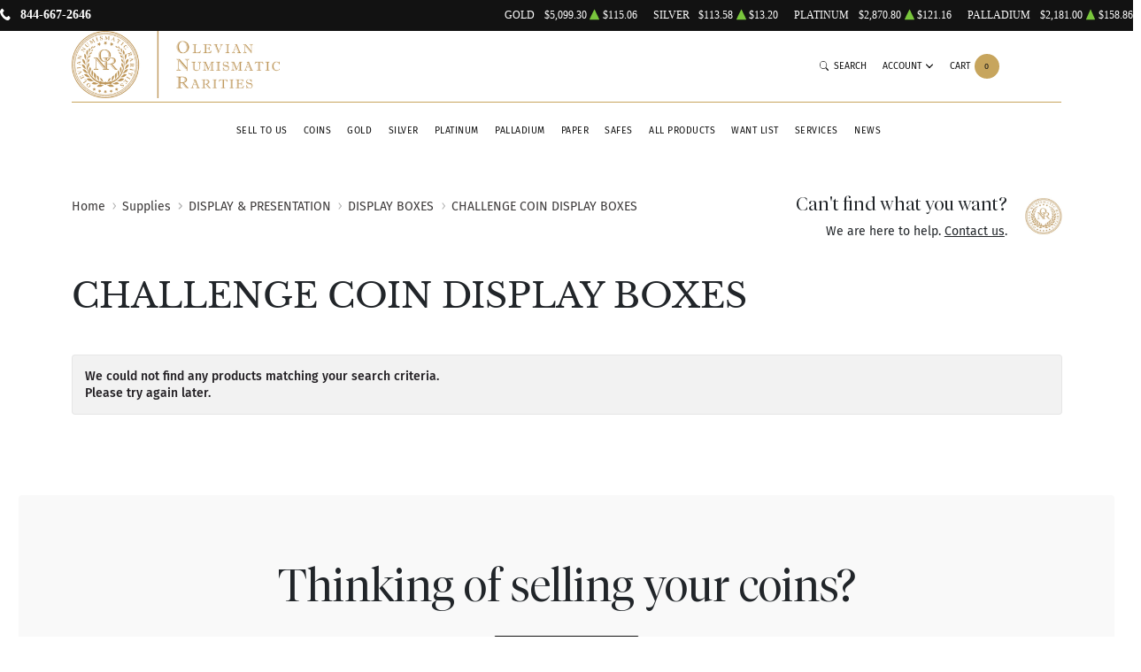

--- FILE ---
content_type: text/html; charset=utf-8
request_url: https://onrcoins.com/challenge-coin-display-boxes
body_size: 27423
content:
<!DOCTYPE html>
<html class="no-js" lang="en">

<head>
    <link rel="shortcut icon" type="image/x-icon"
        href="https://onrcoins.com/media/img/favicon/Q34kvjTVRNXeUDB0x92Ea1pG4r9NlDokSwuXsrrN.png" />
    <link rel="preload" href="/themes/theme-5/assets/fonts/subset-DMSans-Regular.woff2" as="font" type="font/woff2"
        crossorigin>
    <link rel="preload" href="/themes/theme-5/assets/fonts/subset-DMSans-Medium.woff2" as="font" type="font/woff2"
        crossorigin>
    <link rel="preload" href="/themes/theme-5/assets/fonts/subset-DMSans-Bold.woff2" as="font" type="font/woff2"
        crossorigin>
    <link rel="preload" href="/themes/theme-5/assets/fonts/subset-TiemposFine-Light.woff2" as="font"
        type="font/woff2" crossorigin>
    <meta charset="UTF-8">
    <meta name="viewport" content="width=device-width,initial-scale=1.0, maximum-scale=5.0, minimum-scale=1.0">
    <meta http-equiv="X-UA-Compatible" content="ie=edge">
    

    
        <link rel="canonical"
          href="https://onrcoins.com/challenge-coin-display-boxes">
                        <script type="application/ld+json">{"@context":"https:\/\/schema.org","@type":"https:\/\/schema.org\/ProductCollection","name":"CHALLENGE COIN DISPLAY BOXES","keywords":["CHALLENGE COIN DISPLAY BOXES"],"mainEntityOfPage":{"@type":"CollectionPage","name":"CHALLENGE COIN DISPLAY BOXES","description":"CHALLENGE COIN DISPLAY BOXES","url":"https:\/\/onrcoins.com\/challenge-coin-display-boxes","breadcrumb":{"@context":"https:\/\/schema.org\/","@type":"BreadcrumbList","itemListElement":[{"@type":"ListItem","position":1,"name":"Home","item":"https:\/\/onrcoins.com"},{"@type":"ListItem","position":4,"name":"Supplies | Olevian Numismatic Rarities","item":"https:\/\/onrcoins.com\/supplies"},{"@type":"ListItem","position":2,"name":"DISPLAY & PRESENTATION | Olevian Numismatic Rarities","item":"https:\/\/onrcoins.com\/display-presentation"},{"@type":"ListItem","position":3,"name":"DISPLAY BOXES | Olevian Numismatic Rarities","item":"https:\/\/onrcoins.com\/display-boxes"},{"@type":"ListItem","position":5,"name":"CHALLENGE COIN DISPLAY BOXES","item":"https:\/\/onrcoins.com\/challenge-coin-display-boxes"}]},"inLanguage":{"@type":"Language","name":"English Language","alternateName":["eng","En","en","En-en"],"sameAs":"https:\/\/en.wikipedia.org\/wiki\/English_language"}},"includesObject":[],"collectionsize":0}</script>
        <meta property="og:title"
          content="CHALLENGE COIN DISPLAY BOXES"
    />
    <meta property="og:description"
          content="CHALLENGE COIN DISPLAY BOXES"/>

            <meta property="og:image" content="https://onrcoins.com/media/img/cms/Gp4JfzKhNEEkAFqmwEX41uDFLTJFf7KZivO62N84.png" />
    
    <title>CHALLENGE COIN DISPLAY BOXES</title>
    <meta name="description" content="CHALLENGE COIN DISPLAY BOXES">
    <meta name="title" content="CHALLENGE COIN DISPLAY BOXES">

    
    
            <link rel="stylesheet" href="/themes/theme-5/assets/css/main.css?v=20260126160436">
                    <link rel="stylesheet" href="https://onrcoins.com/media/custom/onr.css?v=20260126160436">
            
    <meta type="tracking-mntn-pixel">
<meta type="google-analytics-tag">

<!-- Google tag (gtag.js) -->
<script async="" src="https://www.googletagmanager.com/gtag/js?id=AW-963113664"></script>
<script>
  window.dataLayer = window.dataLayer || [];
  function gtag(){dataLayer.push(arguments);}
  gtag('js', new Date());

  gtag('config', 'AW-963113664');
</script>
    <meta name="csrf-token" content="8lontldF9mDoc19Du98wd5wx3vWJqtbv1i6SWTxs" />
    <style>
    @font-face {
        font-family: 'Fira Sans';
        src: url('/media/pdfs/upload/fira2.woff2') format('woff2');
        font-weight: 400;
        font-style: normal;
    }

    @font-face {
        font-family: 'Fira Sans';
        src: url('/media/pdfs/upload/fira3.woff2') format('woff2');
        font-weight: 500;
        font-style: normal;
    }

    @font-face {
        font-family: 'Fira Sans';
        src: url('/media/pdfs/upload/fira_1.woff2') format('woff2');
        font-weight: 700;
        font-style: normal;
    }

    @font-face {
        font-family: 'Abhaya';
        src: url('/media/pdfs/upload/abhaya.woff2') format('woff2');
        font-weight: 700;
        font-style: normal;
    }

    @font-face {
        font-family: 'Libre Baskerville';
        src: url('/media/pdfs/upload/librebask1.woff2') format('woff2');
        font-weight: normal;
        font-style: normal;
    }

    body {
        background-color: var(--ppm-body-background);
        font-family: "Fira Sans", sans-serif;
    }

    .heading-block-title {
        font-family: "Libre Baskerville", serif;
    }

    .link.view-all {
        color: #3d3a3a;
        text-transform: uppercase;
        font-size: 0.75em;
        font-weight: 700;
        font-family: Fira Sans, sans-serif;
        display: inline-block;
    }
    .abhaya{
        font-family: "Abhaya", sans-serif;
    }
</style>
            <script>window.dataLayer = window.dataLayer || [];</script><!-- Google Tag Manager -->
        <script>(function(w,d,s,l,i){w[l]=w[l]||[];w[l].push({'gtm.start':
        new Date().getTime(),event:'gtm.js'});var f=d.getElementsByTagName(s)[0],
        j=d.createElement(s),dl=l!='dataLayer'?'&l='+l:'';j.async=true;j.src=
        'https://www.googletagmanager.com/gtm.js?id='+i+dl;f.parentNode.insertBefore(j,f);
        })(window,document,'script','dataLayer','GTM-M7Q22VFP');</script>
        <!-- End Google Tag Manager -->
    
    

    

    


    <script type="text/javascript">
        const PPM = {
            google_api_key: "",
            assets_path: '/themes/theme-5/assets'
        }
    </script>


</head>

<body>

        
            <!-- Google Tag Manager (noscript) -->
        <noscript><iframe src="https://www.googletagmanager.com/ns.html?id=GTM-M7Q22VFP" height="0" width="0" style="display:none;visibility:hidden"></iframe></noscript>
        <!-- End Google Tag Manager (noscript) -->
    
    <noscript>Sorry, your browser does not support JavaScript!</noscript>
            <header class="site-header">

    <div class="container">
    <div class="site-header__secondary">
                            <div class="site-header__secondary__info">
    <ul class="list-inline text-uppercase">
        <li>
            <i class="icon" style="filter:invert(1);">
                <img src="/themes/theme-5/assets/images/icons/icon-phone.svg" alt="">
            </i>
            <a href="tel:8446672646">844-667-2646</a>
        </li>
    </ul>
</div>
                <div class="site-header__secondary__prices">
            <ul class="spot-prices" x-data="spotPrices()">
    <template x-for="item in prices" :key="item.id">
        <li class="price-item">
            <div class="price-item__name" x-text="item.name"></div>
            <div class="price-item__symbol" x-text="item.symbol"></div>
            <div class="price-item__value" x-price="parseFloat(item.price)"></div>
            <div class="price-item__indicator" :class="{ '-down': item.change < 0, '-up': item.change >= 0 }">
                <i role='decoration' aria-hidden='true' class="icon"><svg xmlns="http://www.w3.org/2000/svg"
                        width="14.3" height="16" aria-hidden="true" viewBox="0 0 14.3 16">
                        <path fill="currentColor"
                            d="M7.6 1.2c-.2-.3-.6-.3-.8 0L0 14.4c-.1.3.1.6.4.6h13.5c.3 0 .5-.3.4-.6L7.6 1.2z" />
                    </svg></i>
            </div>
            <div class="price-item__change" x-price="parseFloat(item.change)"></div>
        </li>
    </template>
</ul>
        </div>

        
    </div>
</div>

    <hr class="site-header__divider">

    <div class="container">
    <div class="site-header__main">
        <div class="site-header__main__logo">
            <a href="/" class="link-logo">
                <img src="https://onrcoins.com/media/img/logo/MlhlGnzCkPwcR20w4z4CFGJWAyTe3zqJf4wNxvaT.png"
                    width="209" height="68" alt="Olevian Numismatic Rarities Logo"
                    class="img-fluid">
            </a>
        </div>

        <div class="site-header__main__menu">
            <ul class="primary-menu">
                <li x-data="handleTouch" :class="{ 'touch-visible': isActive }"
                    class="menu-item -has-submenu">
                <a class="" 
                href="/pages/sell-to-us">
                    Sell to Us
                </a>
                                    <div x-ref="submenu" class="sub-menu">
                        <ul class="list-menu">
                                                                                                <li class="menu-item ">
                                        <a href="/pages/sell-to-us"
           >
    How to Sell to Us
</a>

                                        </a>
                                    </li>
                                                                                                                                <li class="menu-item ">
                                        <a href="/pages/what-we-buy"
           >
    What We Buy
</a>

                                        </a>
                                    </li>
                                                                                                                                <li class="menu-item ">
                                        <a href="/pages/getting-the-most-for-your-coins"
           >
    Getting The Most For Your Coins
</a>

                                        </a>
                                    </li>
                                                                                    </ul>
                    </div>
                            </li>
                                <li x-data="handleTouch" :class="{ 'touch-visible': isActive }"
                    class="menu-item -has-megamenu">
                <a class="" 
                href="/numismatic-coins">
                    Coins 
                </a>
                                    <div x-ref="submenu" class="mega-menu">
                        <div class="mega-menu__layout">
                                                            <div class="mega-menu__column">
                                                                                                                    <div class="mega-menu__column__title">
                                            <a href="/pre-1933-gold-coins"
           >
    Pre 1933 Gold Coins
</a>

                                        </div>
                                        <ul class="list-menu">
                                                                                            <li class="menu-item ">
                                                    <a href="/20-dollars-gold-coins"
           >
    $20 Double Eagles
</a>

                                                </li>
                                                                                            <li class="menu-item ">
                                                    <a href="/10-dollars-gold-coins"
           >
    $10 Gold Eagles
</a>

                                                </li>
                                                                                            <li class="menu-item ">
                                                    <a href="/5-dollars-gold-coins"
           >
    $5 Half Eagles
</a>

                                                </li>
                                                                                            <li class="menu-item ">
                                                    <a href="/3-dollars-gold-coins"
           >
    $3 Gold Pieces
</a>

                                                </li>
                                                                                            <li class="menu-item ">
                                                    <a href="/2-5-dollars-gold-coins"
           >
    $2.50 Quarter Eagles
</a>

                                                </li>
                                                                                            <li class="menu-item ">
                                                    <a href="/1-dollar-gold-coins"
           >
    $1 Gold Pieces
</a>

                                                </li>
                                                                                    </ul>

                                                                                    <div class="mega-menu__column__action">
                                                <a href="/pre-1933-gold-coins"
                                                   class="link text-uppercase"
                                                   class=""
                                                        >View
                                                    All</a>
                                            </div>
                                                                                                                                                            <div class="mega-menu__column__title">
                                            <a href="/pre-1933-gold-coins-all"
    class="link view-all"         >
    View All
</a>

                                        </div>
                                        <ul class="list-menu">
                                                                                    </ul>

                                                                                                            </div>
                                                            <div class="mega-menu__column">
                                                                                                                    <div class="mega-menu__column__title">
                                            <a href="/collectors-favourites"
           >
    Collector Favorites
</a>

                                        </div>
                                        <ul class="list-menu">
                                                                                            <li class="menu-item ">
                                                    <a href="/one-dollar-pieces"
           >
    One Dollar Pieces
</a>

                                                </li>
                                                                                            <li class="menu-item ">
                                                    <a href="/half-dollars"
           >
    Fifty Cent Pieces
</a>

                                                </li>
                                                                                            <li class="menu-item ">
                                                    <a href="/twenty-five-twenty-cent-pieces"
           >
    Twenty-Five &amp; 20 Cent Pieces
</a>

                                                </li>
                                                                                            <li class="menu-item ">
                                                    <a href="/dimes"
           >
    Ten Cent Pieces
</a>

                                                </li>
                                                                                            <li class="menu-item ">
                                                    <a href="/nickels"
           >
    Five Cent Pieces
</a>

                                                </li>
                                                                                            <li class="menu-item ">
                                                    <a href="/three-cents"
           >
    Three Cent Pieces
</a>

                                                </li>
                                                                                            <li class="menu-item ">
                                                    <a href="/two-cent-pieces"
           >
    Two Cent Pieces
</a>

                                                </li>
                                                                                            <li class="menu-item ">
                                                    <a href="/cents"
           >
    One Cent Pieces
</a>

                                                </li>
                                                                                            <li class="menu-item ">
                                                    <a href="/half-cents"
           >
    Half Cent Pieces
</a>

                                                </li>
                                                                                            <li class="menu-item ">
                                                    <a href="/collectors-favorites-all"
    class="link view-all"         >
    View All
</a>

                                                </li>
                                                                                    </ul>

                                                                                    <div class="mega-menu__column__action">
                                                <a href="/collectors-favourites"
                                                   class="link text-uppercase"
                                                   class=""
                                                        >View
                                                    All</a>
                                            </div>
                                                                                                            </div>
                                                            <div class="mega-menu__column">
                                                                                                                    <div class="mega-menu__column__title">
                                            <a href="/sets-commemoratives"
           >
    Sets &amp; Commemoratives
</a>

                                        </div>
                                        <ul class="list-menu">
                                                                                            <li class="menu-item ">
                                                    <a href="/onr-original-sets"
           >
    ONR Originals
</a>

                                                </li>
                                                                                            <li class="menu-item ">
                                                    <a href="/proof-sets"
           >
    Proof Sets
</a>

                                                </li>
                                                                                            <li class="menu-item ">
                                                    <a href="/uncirculated-sets"
           >
    Uncirculated Sets
</a>

                                                </li>
                                                                                            <li class="menu-item ">
                                                    <a href="/special-edition-mint-sets"
           >
    Special Edition Mint Sets
</a>

                                                </li>
                                                                                            <li class="menu-item ">
                                                    <a href="/american-bullion-sets"
           >
    American Bullion Sets
</a>

                                                </li>
                                                                                            <li class="menu-item ">
                                                    <a href="/world-coin-sets"
           >
    World Coin Sets
</a>

                                                </li>
                                                                                            <li class="menu-item ">
                                                    <a href="/privately-issued-sets"
           >
    Privately Issued Sets 
</a>

                                                </li>
                                                                                            <li class="menu-item ">
                                                    <a href="/classic-commemoratives"
           >
    Classic Commemoratives
</a>

                                                </li>
                                                                                            <li class="menu-item ">
                                                    <a href="/modern-commemoratives"
           >
    Modern Commemoratives
</a>

                                                </li>
                                                                                            <li class="menu-item ">
                                                    <a href="/coin-rolls-bags-boxes-menu"
           >
     Coin Rolls, Bags, &amp; Boxes
</a>

                                                </li>
                                                                                            <li class="menu-item ">
                                                    <a href="/sets-commemoratives"
    class="link view-all"         >
    View All
</a>

                                                </li>
                                                                                    </ul>

                                                                                    <div class="mega-menu__column__action">
                                                <a href="/sets-commemoratives"
                                                   class="link text-uppercase"
                                                   class=""
                                                        >View
                                                    All</a>
                                            </div>
                                                                                                            </div>
                                                            <div class="mega-menu__column">
                                                                                                                    <div class="mega-menu__column__title">
                                            <a href="/other-coins-exonumia"
           >
    Other Coins &amp; Exonumia
</a>

                                        </div>
                                        <ul class="list-menu">
                                                                                            <li class="menu-item ">
                                                    <a href="/world-coins"
           >
    World Coins
</a>

                                                </li>
                                                                                            <li class="menu-item ">
                                                    <a href="/medieval-coins"
           >
    Medieval Coins
</a>

                                                </li>
                                                                                            <li class="menu-item ">
                                                    <a href="/ancient-coins"
           >
    Ancient Coins 
</a>

                                                </li>
                                                                                            <li class="menu-item ">
                                                    <a href="/colonial-coins"
           >
    Colonial Coins
</a>

                                                </li>
                                                                                            <li class="menu-item ">
                                                    <a href="/territorial-coins"
           >
    Territorial Coins
</a>

                                                </li>
                                                                                            <li class="menu-item ">
                                                    <a href="/pattern-coins"
           >
    Pattern Coins
</a>

                                                </li>
                                                                                            <li class="menu-item ">
                                                    <a href="/error-coins"
           >
    Error Coins
</a>

                                                </li>
                                                                                            <li class="menu-item ">
                                                    <a href="/tokens"
           >
    Tokens
</a>

                                                </li>
                                                                                            <li class="menu-item ">
                                                    <a href="/medals"
           >
    Medals
</a>

                                                </li>
                                                                                            <li class="menu-item ">
                                                    <a href="/others-exonumia-all"
    class="link view-all"         >
    View All
</a>

                                                </li>
                                                                                    </ul>

                                                                                    <div class="mega-menu__column__action">
                                                <a href="/other-coins-exonumia"
                                                   class="link text-uppercase"
                                                   class=""
                                                        >View
                                                    All</a>
                                            </div>
                                                                                                            </div>
                                                    </div>
                    </div>
                            </li>
                                <li x-data="handleTouch" :class="{ 'touch-visible': isActive }"
                    class="menu-item -has-megamenu">
                <a class="column-title" 
                href="/gold">
                    Gold
                </a>
                                    <div x-ref="submenu" class="mega-menu">
                        <div class="mega-menu__layout">
                                                            <div class="mega-menu__column">
                                                                                                                    <div class="mega-menu__column__title">
                                            <a href="/united-states-mint-gold"
           >
    United States Mint
</a>

                                        </div>
                                        <ul class="list-menu">
                                                                                            <li class="menu-item ">
                                                    <a href="/american-gold-eagles-menu"
           >
    American Eagles
</a>

                                                </li>
                                                                                            <li class="menu-item ">
                                                    <a href="/american-gold-buffaloes-menu"
           >
    American Buffaloes
</a>

                                                </li>
                                                                                            <li class="menu-item ">
                                                    <a href="/pre-1933-gold-coins"
           >
    Pre 1933 Gold Coins
</a>

                                                </li>
                                                                                            <li class="menu-item ">
                                                    <a href="/u-s-mint-high-relief-gold"
           >
    High Relief Coins
</a>

                                                </li>
                                                                                            <li class="menu-item ">
                                                    <a href="https://onrcoins.com/bullion/gold/united-states-mint-gold/pre-33-gold-generic"
           >
    Pre-33 Gold (Generic)
</a>

                                                </li>
                                                                                            <li class="menu-item ">
                                                    <a href="/first-spouse-gold-coins"
           >
    First Spouse Coins
</a>

                                                </li>
                                                                                            <li class="menu-item ">
                                                    <a href="/gold-commemoratives-menu"
           >
    Commemoratives
</a>

                                                </li>
                                                                                            <li class="menu-item ">
                                                    <a href="/united-states-mint-gold"
    class="link view-all"         >
    View All
</a>

                                                </li>
                                                                                    </ul>

                                                                                    <div class="mega-menu__column__action">
                                                <a href="/united-states-mint-gold"
                                                   class="link text-uppercase"
                                                   class=""
                                                        >View
                                                    All</a>
                                            </div>
                                                                                                            </div>
                                                            <div class="mega-menu__column">
                                                                                                                    <div class="mega-menu__column__title">
                                            <a href="/royal-canadian-mint-gold"
           >
    Canadian Mint
</a>

                                        </div>
                                        <ul class="list-menu">
                                                                                            <li class="menu-item ">
                                                    <a href="/canadian-gold-maple-leafs"
           >
    Maple Leafs
</a>

                                                </li>
                                                                                            <li class="menu-item ">
                                                    <a href="/canadian-99999-gold-coins"
           >
    .99999 Gold Coins
</a>

                                                </li>
                                                                                            <li class="menu-item ">
                                                    <a href="/canadian-gold-lunar-coins"
           >
    Lunar Coins
</a>

                                                </li>
                                                                                            <li class="menu-item ">
                                                    <a href="/canadian-commemorative-gold-coins"
           >
    Commemoratives
</a>

                                                </li>
                                                                                            <li class="menu-item ">
                                                    <a href="/canadian-vintage-gold-coins"
           >
    Vintage Coins
</a>

                                                </li>
                                                                                            <li class="menu-item ">
                                                    <a href="/canadian-mint-gold-bars"
           >
    Gold Bars
</a>

                                                </li>
                                                                                            <li class="menu-item ">
                                                    <a href="/royal-canadian-mint-gold-all"
    class="link view-all"         >
    View All
</a>

                                                </li>
                                                                                    </ul>

                                                                                    <div class="mega-menu__column__action">
                                                <a href="/royal-canadian-mint-gold"
                                                   class="link text-uppercase"
                                                   class=""
                                                        >View
                                                    All</a>
                                            </div>
                                                                                                            </div>
                                                            <div class="mega-menu__column">
                                                                                                                    <div class="mega-menu__column__title">
                                            <a href="/world-mint-gold"
           >
    World Mints
</a>

                                        </div>
                                        <ul class="list-menu">
                                                                                            <li class="menu-item ">
                                                    <a href="/australian-mint-gold"
           >
    Australia
</a>

                                                </li>
                                                                                            <li class="menu-item ">
                                                    <a href="/austrian-mint-gold"
           >
    Austria
</a>

                                                </li>
                                                                                            <li class="menu-item ">
                                                    <a href="/chinese-mint-gold"
           >
    China
</a>

                                                </li>
                                                                                            <li class="menu-item ">
                                                    <a href="/british-mint-gold"
           >
    Great Britain
</a>

                                                </li>
                                                                                            <li class="menu-item ">
                                                    <a href="/mexican-mint-gold"
           >
    Mexico
</a>

                                                </li>
                                                                                            <li class="menu-item ">
                                                    <a href="/south-african-mint-gold"
           >
    South Africa
</a>

                                                </li>
                                                                                            <li class="menu-item ">
                                                    <a href="/other-world-mint-gold"
           >
    Other World Mint Gold
</a>

                                                </li>
                                                                                            <li class="menu-item ">
                                                    <a href="/world-mint-gold-all"
    class="link view-all"         >
    View All
</a>

                                                </li>
                                                                                    </ul>

                                                                                    <div class="mega-menu__column__action">
                                                <a href="/world-mint-gold"
                                                   class="link text-uppercase"
                                                   class=""
                                                        >View
                                                    All</a>
                                            </div>
                                                                                                            </div>
                                                            <div class="mega-menu__column">
                                                                                                                    <div class="mega-menu__column__title">
                                            <a href="/gold-bars-rounds"
           >
    Gold Bars &amp; Rounds
</a>

                                        </div>
                                        <ul class="list-menu">
                                                                                            <li class="menu-item ">
                                                    <a href="/credit-suisse-gold-bars"
           >
    Credit Suisse Bars
</a>

                                                </li>
                                                                                            <li class="menu-item ">
                                                    <a href="/pamp-suisse-gold-bars"
           >
    PAMP Suisse Bars
</a>

                                                </li>
                                                                                            <li class="menu-item ">
                                                    <a href="/engelhard-gold-bars"
           >
    Engelhard Bars
</a>

                                                </li>
                                                                                            <li class="menu-item ">
                                                    <a href="/johnson-matthey-gold-bars"
           >
    Johnson Matthey Bars
</a>

                                                </li>
                                                                                            <li class="menu-item ">
                                                    <a href="/valcambi-gold-bars"
           >
    Valcambi Bars
</a>

                                                </li>
                                                                                            <li class="menu-item ">
                                                    <a href="/goldbacks"
           >
    Goldbacks
</a>

                                                </li>
                                                                                            <li class="menu-item ">
                                                    <a href="/gold-rounds"
           >
    Gold Rounds
</a>

                                                </li>
                                                                                            <li class="menu-item ">
                                                    <a href="/gold-bars-rounds"
    class="link view-all"         >
    View All
</a>

                                                </li>
                                                                                    </ul>

                                                                                    <div class="mega-menu__column__action">
                                                <a href="/gold-bars-rounds"
                                                   class="link text-uppercase"
                                                   class=""
                                                        >View
                                                    All</a>
                                            </div>
                                                                                                            </div>
                                                    </div>
                    </div>
                            </li>
                                <li x-data="handleTouch" :class="{ 'touch-visible': isActive }"
                    class="menu-item -has-megamenu">
                <a class="column-title" 
                href="/silver-bullion">
                    Silver
                </a>
                                    <div x-ref="submenu" class="mega-menu">
                        <div class="mega-menu__layout">
                                                            <div class="mega-menu__column">
                                                                                                                    <div class="mega-menu__column__title">
                                            <a href="/united-states-mint-silver"
           >
    United States Mint 
</a>

                                        </div>
                                        <ul class="list-menu">
                                                                                            <li class="menu-item ">
                                                    <a href="/american-silver-eagles"
           >
    American Eagles
</a>

                                                </li>
                                                                                            <li class="menu-item ">
                                                    <a href="/america-the-beautiful-5-oz-coins-menu"
           >
    America the Beautiful 5oz Coins
</a>

                                                </li>
                                                                                            <li class="menu-item ">
                                                    <a href="/90-silver-u-s-coins-menu"
           >
    90% Silver U.S. Coins
</a>

                                                </li>
                                                                                            <li class="menu-item ">
                                                    <a href="/40-silver-u-s-coins-menu"
           >
    40% Silver U.S. Coins
</a>

                                                </li>
                                                                                            <li class="menu-item ">
                                                    <a href="/35-silver-jefferson-war-nickels"
           >
     35% Silver Jefferson War Nickels
</a>

                                                </li>
                                                                                            <li class="menu-item ">
                                                    <a href="/silver-commemoratives-menu"
           >
    Commemoratives
</a>

                                                </li>
                                                                                            <li class="menu-item ">
                                                    <a href="/united-states-mint-silver"
    class="link view-all"         >
    View All
</a>

                                                </li>
                                                                                    </ul>

                                                                                    <div class="mega-menu__column__action">
                                                <a href="/united-states-mint-silver"
                                                   class="link text-uppercase"
                                                   class=""
                                                        >View
                                                    All</a>
                                            </div>
                                                                                                            </div>
                                                            <div class="mega-menu__column">
                                                                                                                    <div class="mega-menu__column__title">
                                            <a href="/royal-canadian-mint-silver"
           >
    Canadian Mint
</a>

                                        </div>
                                        <ul class="list-menu">
                                                                                            <li class="menu-item ">
                                                    <a href="/canadian-silver-maple-leafs"
           >
    Maple Leafs
</a>

                                                </li>
                                                                                            <li class="menu-item ">
                                                    <a href="/canadian-silver-predator-coins"
           >
    Predator Coins
</a>

                                                </li>
                                                                                            <li class="menu-item ">
                                                    <a href="/canadian-silver-lunar-coins"
           >
    Lunar Coins
</a>

                                                </li>
                                                                                            <li class="menu-item ">
                                                    <a href="/canadian-silver-commemoratives"
           >
    Commemoratives
</a>

                                                </li>
                                                                                            <li class="menu-item ">
                                                    <a href="/canadian-silver-vintage-coins"
           >
    Vintage Coins
</a>

                                                </li>
                                                                                            <li class="menu-item ">
                                                    <a href="/canadian-mint-silver-bars"
           >
    Silver Bars
</a>

                                                </li>
                                                                                            <li class="menu-item ">
                                                    <a href="/royal-canadian-mint-silver-all"
    class="link view-all"         >
    View All
</a>

                                                </li>
                                                                                    </ul>

                                                                                    <div class="mega-menu__column__action">
                                                <a href="/royal-canadian-mint-silver"
                                                   class="link text-uppercase"
                                                   class=""
                                                        >View
                                                    All</a>
                                            </div>
                                                                                                            </div>
                                                            <div class="mega-menu__column">
                                                                                                                    <div class="mega-menu__column__title">
                                            <a href="/world-mint-silver"
           >
    World Mints
</a>

                                        </div>
                                        <ul class="list-menu">
                                                                                            <li class="menu-item ">
                                                    <a href="/australian-mint-silver"
           >
    Australia
</a>

                                                </li>
                                                                                            <li class="menu-item ">
                                                    <a href="/austrian-mint-silver"
           >
    Austria
</a>

                                                </li>
                                                                                            <li class="menu-item ">
                                                    <a href="/chinese-mint-silver"
           >
    China
</a>

                                                </li>
                                                                                            <li class="menu-item ">
                                                    <a href="/british-mint-silver"
           >
    Great Britain
</a>

                                                </li>
                                                                                            <li class="menu-item ">
                                                    <a href="/mexican-mint-silver"
           >
    Mexico
</a>

                                                </li>
                                                                                            <li class="menu-item ">
                                                    <a href="/south-african-mint-silver"
           >
    South Africa
</a>

                                                </li>
                                                                                            <li class="menu-item ">
                                                    <a href="/other-world-mint-silver"
           >
    Other World Mints
</a>

                                                </li>
                                                                                            <li class="menu-item ">
                                                    <a href="/world-mint-silver-all"
    class="link view-all"         >
    View All
</a>

                                                </li>
                                                                                    </ul>

                                                                                    <div class="mega-menu__column__action">
                                                <a href="/world-mint-silver"
                                                   class="link text-uppercase"
                                                   class=""
                                                        >View
                                                    All</a>
                                            </div>
                                                                                                            </div>
                                                            <div class="mega-menu__column">
                                                                                                                    <div class="mega-menu__column__title">
                                            <a href="/silver-bars-rounds"
           >
    Silver Bars &amp; Rounds
</a>

                                        </div>
                                        <ul class="list-menu">
                                                                                            <li class="menu-item ">
                                                    <a href="/other-silver-bars"
           >
    Other Silver Bars
</a>

                                                </li>
                                                                                            <li class="menu-item ">
                                                    <a href="/silver-rounds"
           >
    Silver Rounds
</a>

                                                </li>
                                                                                            <li class="menu-item ">
                                                    <a href="/pamp-suisse-silver-bars"
           >
    PAMP Suisse Silver Bars
</a>

                                                </li>
                                                                                            <li class="menu-item ">
                                                    <a href="/sunshine-mint-silver-bars"
           >
    Sunshine Mint Silver Bars
</a>

                                                </li>
                                                                                            <li class="menu-item ">
                                                    <a href="/engelhard-silver-bars"
           >
    Engelhard SIlver Bars
</a>

                                                </li>
                                                                                            <li class="menu-item ">
                                                    <a href="/johnson-matthey-silver-bars"
           >
    Johnson Matthey Silver Bars
</a>

                                                </li>
                                                                                            <li class="menu-item ">
                                                    <a href="/geiger-silver-bars"
           >
    Geiger Silver Bars
</a>

                                                </li>
                                                                                            <li class="menu-item ">
                                                    <a href="/valcambi-silver-bars"
           >
    Valcambi Silver Bars
</a>

                                                </li>
                                                                                            <li class="menu-item ">
                                                    <a href="/silver-bars-rounds-all"
    class="link view-all"         >
    View All
</a>

                                                </li>
                                                                                    </ul>

                                                                                    <div class="mega-menu__column__action">
                                                <a href="/silver-bars-rounds"
                                                   class="link text-uppercase"
                                                   class=""
                                                        >View
                                                    All</a>
                                            </div>
                                                                                                            </div>
                                                    </div>
                    </div>
                            </li>
                                <li x-data="handleTouch" :class="{ 'touch-visible': isActive }"
                    class="menu-item -has-megamenu">
                <a class="column-title" 
                href="/platinum-bullion">
                    Platinum
                </a>
                                    <div x-ref="submenu" class="mega-menu">
                        <div class="mega-menu__layout">
                                                            <div class="mega-menu__column">
                                                                                                                    <div class="mega-menu__column__title">
                                            <a href="/united-states-mint-platinum"
           >
    United States Mint
</a>

                                        </div>
                                        <ul class="list-menu">
                                                                                            <li class="menu-item ">
                                                    <a href="/american-platinum-eagles"
           >
    Americal Eagles
</a>

                                                </li>
                                                                                            <li class="menu-item ">
                                                    <a href="/united-states-mint-platinum-all"
    class="link view-all"         >
    View All
</a>

                                                </li>
                                                                                    </ul>

                                                                                    <div class="mega-menu__column__action">
                                                <a href="/united-states-mint-platinum"
                                                   class="link text-uppercase"
                                                   class=""
                                                        >View
                                                    All</a>
                                            </div>
                                                                                                            </div>
                                                            <div class="mega-menu__column">
                                                                                                                    <div class="mega-menu__column__title">
                                            <a href="/royal-canadian-mint-platinum"
           >
    Canadian Mint
</a>

                                        </div>
                                        <ul class="list-menu">
                                                                                            <li class="menu-item ">
                                                    <a href="/canadian-platinum-maple-leafs"
           >
    Maple Leafs
</a>

                                                </li>
                                                                                            <li class="menu-item ">
                                                    <a href="/canadian-platinum-commemorative-coins"
           >
    Commemoratives
</a>

                                                </li>
                                                                                            <li class="menu-item ">
                                                    <a href="/royal-canadian-mint-platinum-all"
    class="link view-all"         >
    View All
</a>

                                                </li>
                                                                                    </ul>

                                                                                    <div class="mega-menu__column__action">
                                                <a href="/royal-canadian-mint-platinum"
                                                   class="link text-uppercase"
                                                   class=""
                                                        >View
                                                    All</a>
                                            </div>
                                                                                                            </div>
                                                            <div class="mega-menu__column">
                                                                                                                    <div class="mega-menu__column__title">
                                            <a href="/world-mint-platinum"
           >
    World Mints
</a>

                                        </div>
                                        <ul class="list-menu">
                                                                                            <li class="menu-item ">
                                                    <a href="/australian-mint-platinum"
           >
    Australia
</a>

                                                </li>
                                                                                            <li class="menu-item ">
                                                    <a href="/austrian-mint-platinum"
           >
    Austria
</a>

                                                </li>
                                                                                            <li class="menu-item ">
                                                    <a href="/chinese-mint-platinum"
           >
    China
</a>

                                                </li>
                                                                                            <li class="menu-item ">
                                                    <a href="/british-mint-platinum"
           >
    Great Britain
</a>

                                                </li>
                                                                                            <li class="menu-item ">
                                                    <a href="/south-african-mint-platinum"
           >
    South Africa
</a>

                                                </li>
                                                                                            <li class="menu-item ">
                                                    <a href="/other-world-mints-platinum"
           >
    Other World Mints
</a>

                                                </li>
                                                                                            <li class="menu-item ">
                                                    <a href="/world-mint-platinum-all"
    class="link view-all"         >
    View All
</a>

                                                </li>
                                                                                    </ul>

                                                                                    <div class="mega-menu__column__action">
                                                <a href="/world-mint-platinum"
                                                   class="link text-uppercase"
                                                   class=""
                                                        >View
                                                    All</a>
                                            </div>
                                                                                                            </div>
                                                            <div class="mega-menu__column">
                                                                                                                    <div class="mega-menu__column__title">
                                            <a href="/platinum-bars-rounds"
           >
    Platinum Bars &amp; Rounds
</a>

                                        </div>
                                        <ul class="list-menu">
                                                                                            <li class="menu-item ">
                                                    <a href="/credit-suisse-platinum-bars"
           >
    Credit Suisse Bars
</a>

                                                </li>
                                                                                            <li class="menu-item ">
                                                    <a href="/pamp-suisse-platinum-bars"
           >
    PAMP Suisse Bars
</a>

                                                </li>
                                                                                            <li class="menu-item ">
                                                    <a href="/engelhard-platinum-bars"
           >
    Engelhard Bars
</a>

                                                </li>
                                                                                            <li class="menu-item ">
                                                    <a href="/johnson-matthey-platinum-bars"
           >
    Johnson Matthey Bars
</a>

                                                </li>
                                                                                            <li class="menu-item ">
                                                    <a href="/valcambi-platinum-bars"
           >
    Valcambi Bars
</a>

                                                </li>
                                                                                            <li class="menu-item ">
                                                    <a href="/other-platinum-bars"
           >
    Other Platinum Bars
</a>

                                                </li>
                                                                                            <li class="menu-item ">
                                                    <a href="/platinum-rounds"
           >
    Platinum Rounds
</a>

                                                </li>
                                                                                            <li class="menu-item ">
                                                    <a href="/platinum-bars-rounds-all"
    class="link view-all"         >
    View All
</a>

                                                </li>
                                                                                    </ul>

                                                                                    <div class="mega-menu__column__action">
                                                <a href="/platinum-bars-rounds"
                                                   class="link text-uppercase"
                                                   class=""
                                                        >View
                                                    All</a>
                                            </div>
                                                                                                            </div>
                                                    </div>
                    </div>
                            </li>
                                <li x-data="handleTouch" :class="{ 'touch-visible': isActive }"
                    class="menu-item -has-megamenu">
                <a class="column-title" 
                href="/palladium">
                    Palladium
                </a>
                                    <div x-ref="submenu" class="mega-menu">
                        <div class="mega-menu__layout">
                                                            <div class="mega-menu__column">
                                                                                                                    <div class="mega-menu__column__title">
                                            <a href="/united-states-mint-palladium"
           >
    United States Mint
</a>

                                        </div>
                                        <ul class="list-menu">
                                                                                            <li class="menu-item ">
                                                    <a href="/american-palladium-eagles-1"
           >
    American Eagles
</a>

                                                </li>
                                                                                            <li class="menu-item ">
                                                    <a href="/american-palladium-eagle-all"
    class="link view-all"         >
    View All
</a>

                                                </li>
                                                                                    </ul>

                                                                                    <div class="mega-menu__column__action">
                                                <a href="/united-states-mint-palladium"
                                                   class="link text-uppercase"
                                                   class=""
                                                        >View
                                                    All</a>
                                            </div>
                                                                                                            </div>
                                                            <div class="mega-menu__column">
                                                                                                                    <div class="mega-menu__column__title">
                                            <a href="/royal-canadian-mint-palladium"
           >
    Canadian Mint
</a>

                                        </div>
                                        <ul class="list-menu">
                                                                                            <li class="menu-item ">
                                                    <a href="/canadian-palladium-maple-leafs"
           >
    Maple Leafs
</a>

                                                </li>
                                                                                            <li class="menu-item ">
                                                    <a href="/royal-canadian-mint-palladium-all"
    class="link view-all"         >
    View All
</a>

                                                </li>
                                                                                    </ul>

                                                                                    <div class="mega-menu__column__action">
                                                <a href="/royal-canadian-mint-palladium"
                                                   class="link text-uppercase"
                                                   class=""
                                                        >View
                                                    All</a>
                                            </div>
                                                                                                            </div>
                                                            <div class="mega-menu__column">
                                                                                                                    <div class="mega-menu__column__title">
                                            <a href="/world-mint-palladium"
           >
    World Mints
</a>

                                        </div>
                                        <ul class="list-menu">
                                                                                            <li class="menu-item ">
                                                    <a href="/australian-mint-palladium"
           >
    Australian
</a>

                                                </li>
                                                                                            <li class="menu-item ">
                                                    <a href="/bermuda-mint-palladium"
           >
    Bermuda
</a>

                                                </li>
                                                                                            <li class="menu-item ">
                                                    <a href="/chinese-mint-palladium"
           >
    China
</a>

                                                </li>
                                                                                            <li class="menu-item ">
                                                    <a href="/isle-of-man-palladium"
           >
    Isle of Man
</a>

                                                </li>
                                                                                            <li class="menu-item ">
                                                    <a href="/russian-mint-palladium"
           >
    Russia
</a>

                                                </li>
                                                                                            <li class="menu-item ">
                                                    <a href="/other-world-mints-palladium"
           >
    Other World Mints
</a>

                                                </li>
                                                                                            <li class="menu-item ">
                                                    <a href="/world-mint-palladium-all"
    class="link view-all"         >
    View All
</a>

                                                </li>
                                                                                    </ul>

                                                                                    <div class="mega-menu__column__action">
                                                <a href="/world-mint-palladium"
                                                   class="link text-uppercase"
                                                   class=""
                                                        >View
                                                    All</a>
                                            </div>
                                                                                                            </div>
                                                            <div class="mega-menu__column">
                                                                                                                    <div class="mega-menu__column__title">
                                            <a href="/palladium-bars-rounds"
           >
    Palladium Bars &amp; Rounds
</a>

                                        </div>
                                        <ul class="list-menu">
                                                                                            <li class="menu-item ">
                                                    <a href="/credit-suisse-palladium-bars"
           >
    Credit Suisse Bars
</a>

                                                </li>
                                                                                            <li class="menu-item ">
                                                    <a href="/pamp-suisse-palladium-bars"
           >
    PAMP Suisse Bars
</a>

                                                </li>
                                                                                            <li class="menu-item ">
                                                    <a href="/engelhard-palladium-bars"
           >
    Engelhard Bars
</a>

                                                </li>
                                                                                            <li class="menu-item ">
                                                    <a href="/johnson-matthey-palladium-bars"
           >
    Johnson Matthey Bars
</a>

                                                </li>
                                                                                            <li class="menu-item ">
                                                    <a href="/valcambi-palladium-bars"
           >
    Valcambi Bars
</a>

                                                </li>
                                                                                            <li class="menu-item ">
                                                    <a href="/other-palladium-bars"
           >
    Other Palladium Bars
</a>

                                                </li>
                                                                                            <li class="menu-item ">
                                                    <a href="/palladium-rounds"
           >
    Palladium Rounds
</a>

                                                </li>
                                                                                            <li class="menu-item ">
                                                    <a href="/palladium-bars-rounds-all"
    class="link view-all"         >
    View All
</a>

                                                </li>
                                                                                    </ul>

                                                                                    <div class="mega-menu__column__action">
                                                <a href="/palladium-bars-rounds"
                                                   class="link text-uppercase"
                                                   class=""
                                                        >View
                                                    All</a>
                                            </div>
                                                                                                            </div>
                                                    </div>
                    </div>
                            </li>
                                <li x-data="handleTouch" :class="{ 'touch-visible': isActive }"
                    class="menu-item -has-megamenu">
                <a class="" 
                href="/currency">
                    Paper
                </a>
                                    <div x-ref="submenu" class="mega-menu">
                        <div class="mega-menu__layout">
                                                            <div class="mega-menu__column">
                                                                                                                    <div class="mega-menu__column__title">
                                            <a href="/large-size-notes"
    class="column-title"         >
    Large Size Notes
</a>

                                        </div>
                                        <ul class="list-menu">
                                                                                            <li class="menu-item ">
                                                    <a href="/large-size-federal-reserve-notes"
           >
    Federal Reserve Notes
</a>

                                                </li>
                                                                                            <li class="menu-item ">
                                                    <a href="/large-size-federal-reserve-bank-notes"
           >
    Fedral Reserve Bank Notes
</a>

                                                </li>
                                                                                            <li class="menu-item ">
                                                    <a href="/large-size-national-bank-notes"
           >
    National Bank Notes
</a>

                                                </li>
                                                                                            <li class="menu-item ">
                                                    <a href="/large-size-legal-tender-u-s-notes"
           >
    Legal Tender U.S. Notes
</a>

                                                </li>
                                                                                            <li class="menu-item ">
                                                    <a href="/large-size-silver-certificates"
           >
    Silver Certificates
</a>

                                                </li>
                                                                                            <li class="menu-item ">
                                                    <a href="/large-size-gold-certificates"
           >
    Gold Certificates
</a>

                                                </li>
                                                                                            <li class="menu-item ">
                                                    <a href="/demand-notes"
           >
    Demand Notes
</a>

                                                </li>
                                                                                            <li class="menu-item ">
                                                    <a href="/compound-interest-treasury-notes"
           >
    Compound Interest Notes
</a>

                                                </li>
                                                                                            <li class="menu-item ">
                                                    <a href="/interest-bearing-notes"
           >
    Interest Bearing Notes
</a>

                                                </li>
                                                                                            <li class="menu-item ">
                                                    <a href="/refunding-certificates"
           >
    Refunding Certificates
</a>

                                                </li>
                                                                                            <li class="menu-item ">
                                                    <a href="/treasury-or-coin-notes"
           >
    Treasury or Coin Notes
</a>

                                                </li>
                                                                                            <li class="menu-item ">
                                                    <a href="/gold-bank-notes-of-california"
           >
    Gold Bank Notes of California
</a>

                                                </li>
                                                                                            <li class="menu-item ">
                                                    <a href="/large-size-notes"
    class="link view-all"         >
    View All
</a>

                                                </li>
                                                                                    </ul>

                                                                                    <div class="mega-menu__column__action">
                                                <a href="/large-size-notes"
                                                   class="link text-uppercase"
                                                   class="column-title"
                                                        >View
                                                    All</a>
                                            </div>
                                                                                                            </div>
                                                            <div class="mega-menu__column">
                                                                                                                    <div class="mega-menu__column__title">
                                            <a href="/small-size-notes"
           >
    Small Size Notes
</a>

                                        </div>
                                        <ul class="list-menu">
                                                                                            <li class="menu-item ">
                                                    <a href="/small-size-federal-reserve-notes"
           >
    Federal Reserve Notes
</a>

                                                </li>
                                                                                            <li class="menu-item ">
                                                    <a href="/small-size-federal-reserve-bank-notes"
           >
    Federal Reserve Bank Notes
</a>

                                                </li>
                                                                                            <li class="menu-item ">
                                                    <a href="/small-size-national-bank-notes"
           >
    National Bank Notes
</a>

                                                </li>
                                                                                            <li class="menu-item ">
                                                    <a href="/small-size-legal-tender-u-s-notes"
           >
    Legal Tender U.S. Notes
</a>

                                                </li>
                                                                                            <li class="menu-item ">
                                                    <a href="/small-size-silver-certificates"
           >
    Silver Certificates
</a>

                                                </li>
                                                                                            <li class="menu-item ">
                                                    <a href="/small-size-gold-certificates"
           >
    Gold Certificates
</a>

                                                </li>
                                                                                            <li class="menu-item ">
                                                    <a href="/world-war-ii-emergency-notes"
           >
    World War II Emergency Notes
</a>

                                                </li>
                                                                                            <li class="menu-item ">
                                                    <a href="/small-size-notes"
    class="link view-all"         >
    View All
</a>

                                                </li>
                                                                                    </ul>

                                                                                    <div class="mega-menu__column__action">
                                                <a href="/small-size-notes"
                                                   class="link text-uppercase"
                                                   class=""
                                                        >View
                                                    All</a>
                                            </div>
                                                                                                            </div>
                                                            <div class="mega-menu__column">
                                                                                                                    <div class="mega-menu__column__title">
                                            <a href="/other-paper-money-all"
    class="column-title"         >
    Other Paper Money
</a>

                                        </div>
                                        <ul class="list-menu">
                                                                                            <li class="menu-item ">
                                                    <a href="/continental-currency"
           >
    Continental Currency
</a>

                                                </li>
                                                                                            <li class="menu-item ">
                                                    <a href="/colonial-currency"
           >
    Colonial Currency
</a>

                                                </li>
                                                                                            <li class="menu-item ">
                                                    <a href="/notes-of-the-war-of-1812"
           >
    Notes of the War of 1812
</a>

                                                </li>
                                                                                            <li class="menu-item ">
                                                    <a href="/obsolete-bank-notes"
           >
    Obsolete Bank Notes
</a>

                                                </li>
                                                                                            <li class="menu-item ">
                                                    <a href="/fractional-currency"
           >
    Fractional Currency
</a>

                                                </li>
                                                                                            <li class="menu-item ">
                                                    <a href="/fractional-proofs-specimens"
           >
    Fractionals Proofs &amp; Specimens
</a>

                                                </li>
                                                                                            <li class="menu-item ">
                                                    <a href="/encased-postage-stamps"
           >
    Encased Postage Stamps
</a>

                                                </li>
                                                                                            <li class="menu-item ">
                                                    <a href="/postage-envelopes"
           >
    Postage Envelopes
</a>

                                                </li>
                                                                                            <li class="menu-item ">
                                                    <a href="/confederate-notes"
           >
    Confederate Notes
</a>

                                                </li>
                                                                                            <li class="menu-item ">
                                                    <a href="/paper-money-errors"
           >
    Paper Money Errors
</a>

                                                </li>
                                                                                            <li class="menu-item ">
                                                    <a href="/military-payment-certificates"
           >
    Military Payment Certificates
</a>

                                                </li>
                                                                                            <li class="menu-item ">
                                                    <a href="/world-paper-money"
           >
    World Paper Money
</a>

                                                </li>
                                                                                            <li class="menu-item ">
                                                    <a href="/other-paper-money-all"
    class="link view-all"         >
    View All
</a>

                                                </li>
                                                                                    </ul>

                                                                                    <div class="mega-menu__column__action">
                                                <a href="/other-paper-money-all"
                                                   class="link text-uppercase"
                                                   class="column-title"
                                                        >View
                                                    All</a>
                                            </div>
                                                                                                            </div>
                                                            <div class="mega-menu__column">
                                                                                                                    <div class="mega-menu__column__title">
                                            <a href="/ephemera"
           >
    Ephemera
</a>

                                        </div>
                                        <ul class="list-menu">
                                                                                            <li class="menu-item ">
                                                    <a href="/stock-certificates"
           >
    Stock Certificates
</a>

                                                </li>
                                                                                            <li class="menu-item ">
                                                    <a href="/bond-certificates"
           >
    Bond Certificates
</a>

                                                </li>
                                                                                            <li class="menu-item ">
                                                    <a href="/bank-checks"
           >
    Bank Checks
</a>

                                                </li>
                                                                                            <li class="menu-item ">
                                                    <a href="/autographs"
           >
    Autographs
</a>

                                                </li>
                                                                                            <li class="menu-item ">
                                                    <a href="/other-documents"
           >
    Other Documents
</a>

                                                </li>
                                                                                            <li class="menu-item ">
                                                    <a href="/ephemera-all"
    class="link view-all"         >
    View All
</a>

                                                </li>
                                                                                    </ul>

                                                                                    <div class="mega-menu__column__action">
                                                <a href="/ephemera"
                                                   class="link text-uppercase"
                                                   class=""
                                                        >View
                                                    All</a>
                                            </div>
                                                                                                            </div>
                                                    </div>
                    </div>
                            </li>
                                <li x-data="handleTouch" :class="{ 'touch-visible': isActive }"
                    class="menu-item -has-submenu">
                <a class="" 
                href="/safes">
                    Safes
                </a>
                                    <div x-ref="submenu" class="sub-menu">
                        <ul class="list-menu">
                                                                                                <li class="menu-item ">
                                        <a href="/safes"
           >
    Safes
</a>

                                        </a>
                                    </li>
                                                                                                                                <li class="menu-item ">
                                        <a href="/pages/safe-locks"
           >
    Safe Locks
</a>

                                        </a>
                                    </li>
                                                                                    </ul>
                    </div>
                            </li>
                                <li class="menu-item">
                <a href="/catalog/all"
                   class="" style=&quot;margin-left:10%&quot;>
                    All Products
                </a>
            </li>
                                <li class="menu-item">
                <a href="/pages/want-list"
                   class="" >
                    Want List
                </a>
            </li>
                                <li x-data="handleTouch" :class="{ 'touch-visible': isActive }"
                    class="menu-item -has-submenu">
                <a class="" 
                href="#services">
                    Services
                </a>
                                    <div x-ref="submenu" class="sub-menu">
                        <ul class="list-menu">
                                                                                                <li class="menu-item ">
                                        <a href="/pages/want-list"
           >
    Send Us Your Want List
</a>

                                        </a>
                                    </li>
                                                                                                                                <li class="menu-item ">
                                        <a href="/pages/professional-appraisal-services"
           >
    Professional Appraisals
</a>

                                        </a>
                                    </li>
                                                                                                                                <li class="menu-item ">
                                        <a href="/pages/certification-services"
           >
    Coin &amp; Paper Money Certification
</a>

                                        </a>
                                    </li>
                                                                                                                                <li class="menu-item ">
                                        <a href="/pages/investment-services"
           >
    Investment Services
</a>

                                        </a>
                                    </li>
                                                                                                                                <li class="menu-item ">
                                        <a href="/pages/legal-consultation-services"
           >
    Legal Consultation Services
</a>

                                        </a>
                                    </li>
                                                                                                                                <li class="menu-item ">
                                        <a href="/precious-metals-ira"
           >
    Precious Metals IRA
</a>

                                        </a>
                                    </li>
                                                                                    </ul>
                    </div>
                            </li>
                                <li class="menu-item">
                <a href="/blog"
                   class="" >
                    News
                </a>
            </li>
                                <li x-data="handleTouch" :class="{ 'touch-visible': isActive }"
                    class="menu-item -has-megamenu">
                <a class="d-none" 
                href="/supplies">
                    Supplies
                </a>
                                    <div x-ref="submenu" class="mega-menu">
                        <div class="mega-menu__layout">
                                                            <div class="mega-menu__column">
                                                                                                                    <div class="mega-menu__column__title">
                                            <a href="/storage-transport"
           >
    STORAGE &amp; TRANSPORT
</a>

                                        </div>
                                        <ul class="list-menu">
                                                                                            <li class="menu-item ">
                                                    <a href="/capsules"
           >
    Capsules
</a>

                                                </li>
                                                                                            <li class="menu-item ">
                                                    <a href="/cardboard-holders"
           >
    Cardboard Holders
</a>

                                                </li>
                                                                                            <li class="menu-item ">
                                                    <a href="/coin-flips"
           >
    Coin Flips
</a>

                                                </li>
                                                                                            <li class="menu-item ">
                                                    <a href="/coin-envelopes"
           >
    Coin Envelopes
</a>

                                                </li>
                                                                                            <li class="menu-item ">
                                                    <a href="/plastic-cases-holders"
           >
    Plastic Cases &amp; Holders
</a>

                                                </li>
                                                                                            <li class="menu-item ">
                                                    <a href="/coin-wrappers-tools-trays"
           >
    Coin Wrappers, Tools &amp; Trays
</a>

                                                </li>
                                                                                            <li class="menu-item ">
                                                    <a href="/plastic-bags-sleeves-boards"
           >
    Plastic Bags, Sleeves, &amp; Boards
</a>

                                                </li>
                                                                                            <li class="menu-item ">
                                                    <a href="/currency-holders"
           >
    Currency Holders
</a>

                                                </li>
                                                                                            <li class="menu-item ">
                                                    <a href="/storage-boxes"
           >
    Storage Boxes
</a>

                                                </li>
                                                                                            <li class="menu-item ">
                                                    <a href="/money-transit-bags-cases"
           >
    Money &amp; Transit Bags &amp; Cases
</a>

                                                </li>
                                                                                            <li class="menu-item ">
                                                    <a href="/shipping-materials"
           >
    Shipping Materials
</a>

                                                </li>
                                                                                    </ul>

                                                                                    <div class="mega-menu__column__action">
                                                <a href="/storage-transport"
                                                   class="link text-uppercase"
                                                   class=""
                                                        >View
                                                    All</a>
                                            </div>
                                                                                                            </div>
                                                            <div class="mega-menu__column">
                                                                                                                    <div class="mega-menu__column__title">
                                            <a href="/display-presentation"
           >
    DISPLAY &amp; PRESENTATION
</a>

                                        </div>
                                        <ul class="list-menu">
                                                                                            <li class="menu-item ">
                                                    <a href="/coin-albums"
           >
    Coin Albums
</a>

                                                </li>
                                                                                            <li class="menu-item ">
                                                    <a href="/coin-folders"
           >
    Coin Folders
</a>

                                                </li>
                                                                                            <li class="menu-item ">
                                                    <a href="/binders-pages"
           >
    Binders &amp; Pages
</a>

                                                </li>
                                                                                            <li class="menu-item ">
                                                    <a href="/display-boxes"
           >
    Display Boxes
</a>

                                                </li>
                                                                                            <li class="menu-item ">
                                                    <a href="/drawstring-pouches"
           >
    Drawstring Pouches
</a>

                                                </li>
                                                                                            <li class="menu-item ">
                                                    <a href="/coin-wallets"
           >
    Coin Wallets
</a>

                                                </li>
                                                                                            <li class="menu-item ">
                                                    <a href="/collector-maps-archives-kits-boards"
           >
    Collector Maps, Archives, Kits &amp; Boards
</a>

                                                </li>
                                                                                            <li class="menu-item ">
                                                    <a href="/currency-albums"
           >
    Currency Albums
</a>

                                                </li>
                                                                                            <li class="menu-item ">
                                                    <a href="/display-cases-covers"
           >
    Display Cases &amp; Covers
</a>

                                                </li>
                                                                                            <li class="menu-item ">
                                                    <a href="/display-case-trays-pads"
           >
    Display Case Trays &amp; Pads
</a>

                                                </li>
                                                                                            <li class="menu-item ">
                                                    <a href="/point-of-purchase-displays"
           >
    Point of Purchase Displays
</a>

                                                </li>
                                                                                            <li class="menu-item ">
                                                    <a href="/collecting-supplies-for-kids"
           >
    Collecting Supplies for Kids
</a>

                                                </li>
                                                                                    </ul>

                                                                                    <div class="mega-menu__column__action">
                                                <a href="/display-presentation"
                                                   class="link text-uppercase"
                                                   class=""
                                                        >View
                                                    All</a>
                                            </div>
                                                                                                            </div>
                                                            <div class="mega-menu__column">
                                                                                                                    <div class="mega-menu__column__title">
                                            <a href="/tools-accessories"
           >
    TOOLS &amp; ACCESSORIES
</a>

                                        </div>
                                        <ul class="list-menu">
                                                                                            <li class="menu-item ">
                                                    <a href="/loupes-magnifiers"
           >
    Loupes &amp; Magnifiers
</a>

                                                </li>
                                                                                            <li class="menu-item ">
                                                    <a href="/scales"
           >
    Scales
</a>

                                                </li>
                                                                                            <li class="menu-item ">
                                                    <a href="/coin-counters-sorters-crimpers"
           >
    Coin Counters, Sorters, &amp; Crimpers
</a>

                                                </li>
                                                                                            <li class="menu-item ">
                                                    <a href="/currency-counters-authenticators"
           >
    Currency Counters &amp; Authenticators
</a>

                                                </li>
                                                                                            <li class="menu-item ">
                                                    <a href="/heat-sealers"
           >
    Heat Sealers
</a>

                                                </li>
                                                                                            <li class="menu-item ">
                                                    <a href="/coin-gauges-calipers"
           >
    Coin Gauges &amp; Calipers
</a>

                                                </li>
                                                                                            <li class="menu-item ">
                                                    <a href="/metal-testing-kits-acids-picks"
    class="METAL TESTING KITS, ACIDS &amp; PICKS"         >
    Metal Testing Kits, Acids &amp; Picks
</a>

                                                </li>
                                                                                            <li class="menu-item ">
                                                    <a href="/handling-accessories"
           >
    Handling Accessories
</a>

                                                </li>
                                                                                            <li class="menu-item ">
                                                    <a href="/cash-boxes-key-cabinets"
           >
    Cash Boxes &amp; Key Cabinets
</a>

                                                </li>
                                                                                            <li class="menu-item ">
                                                    <a href="/lamps"
           >
    Lamps
</a>

                                                </li>
                                                                                            <li class="menu-item ">
                                                    <a href="/coin-cleaners"
           >
    Coin Cleaners
</a>

                                                </li>
                                                                                            <li class="menu-item ">
                                                    <a href="/office-storage-accessories"
           >
    Office &amp; Storage Accessories
</a>

                                                </li>
                                                                                    </ul>

                                                                                    <div class="mega-menu__column__action">
                                                <a href="/tools-accessories"
                                                   class="link text-uppercase"
                                                   class=""
                                                        >View
                                                    All</a>
                                            </div>
                                                                                                            </div>
                                                            <div class="mega-menu__column">
                                                                                                                    <div class="mega-menu__column__title">
                                            <a href="/publications"
           >
    Publications
</a>

                                        </div>
                                        <ul class="list-menu">
                                                                                            <li class="menu-item ">
                                                    <a href="/silver-gold-books"
           >
    Silver &amp; Gold Books
</a>

                                                </li>
                                                                                            <li class="menu-item ">
                                                    <a href="/proof-mint-coinage-books"
           >
    Proof &amp; Mint Coinage Books
</a>

                                                </li>
                                                                                            <li class="menu-item ">
                                                    <a href="/type-coinage-books"
           >
    Type Coinage Books
</a>

                                                </li>
                                                                                            <li class="menu-item ">
                                                    <a href="/commemorative-books"
           >
    Commemorative Books
</a>

                                                </li>
                                                                                            <li class="menu-item ">
                                                    <a href="/error-and-variety-books"
           >
    Error and Variety Books
</a>

                                                </li>
                                                                                            <li class="menu-item ">
                                                    <a href="/ancient-books"
           >
    Ancient Books
</a>

                                                </li>
                                                                                            <li class="menu-item ">
                                                    <a href="/world-coins-currency-books"
           >
    World Coins &amp; Currency Books
</a>

                                                </li>
                                                                                            <li class="menu-item ">
                                                    <a href="/paper-money-books"
           >
    Paper Money Books
</a>

                                                </li>
                                                                                            <li class="menu-item ">
                                                    <a href="/check-list-guide-books"
           >
    Check List &amp; Guide Books
</a>

                                                </li>
                                                                                            <li class="menu-item ">
                                                    <a href="/grading-counterfeit-detection-books"
           >
    Grading &amp; Counterfeit Detection Books
</a>

                                                </li>
                                                                                            <li class="menu-item ">
                                                    <a href="/general-coins-history-literature-books"
           >
    General Coins, History &amp; Literature Books
</a>

                                                </li>
                                                                                            <li class="menu-item ">
                                                    <a href="/pricing-identification-guide-books"
           >
    Pricing &amp; Identification Guide Books
</a>

                                                </li>
                                                                                    </ul>

                                                                                    <div class="mega-menu__column__action">
                                                <a href="/publications"
                                                   class="link text-uppercase"
                                                   class=""
                                                        >View
                                                    All</a>
                                            </div>
                                                                                                            </div>
                                                    </div>
                    </div>
                            </li>
            
            </ul>
        </div>

        <div class="site-header__main__actions">

            <button class="action -search" x-data @click.prevent.stop="$store.searchBar.openSearch()">
                <span class="action__icon">
                    <i class="icon"><svg xmlns="http://www.w3.org/2000/svg" viewBox="0 0 16 16" fill="currentColor" aria-hidden="true"><path d="M11.742 10.344a6.5 6.5 0 1 0-1.397 1.398h-.001c.03.04.062.078.098.115l3.85 3.85a1 1 0 0 0 1.415-1.414l-3.85-3.85a1.007 1.007 0 0 0-.115-.1zM12 6.5a5.5 5.5 0 1 1-11 0 5.5 5.5 0 0 1 11 0z"/></svg></i>
                </span>
                <span class="action__label">
                    <span class="d-none d-sm-inline">Search</span>
                </span>
            </button>

            <div class="dropdown" x-data="dropdown" x-bind="root">
                <button class="action -dropdown" x-bind="trigger">
                    <span class="action__label">
                                                    <span class="d-none d-sm-inline">Account</span>
                                                <span class="d-sm-none"><i
                                    class="icon"><svg xmlns="http://www.w3.org/2000/svg" viewBox="0 0 448 512" aria-hidden="true"><path fill="currentColor" d="M224 256c70.7 0 128-57.31 128-128S294.7 0 224 0 96 57.31 96 128s57.3 128 128 128zm50.7 48H173.3C77.61 304 0 381.6 0 477.3c0 19.14 15.52 34.67 34.66 34.67h378.7C432.5 512 448 496.5 448 477.3c0-95.7-77.6-173.3-173.3-173.3z"/></svg></i></span>
                    </span>
                    <span class="action__icon">
                        <i class="icon"><svg xmlns="http://www.w3.org/2000/svg" width="384" height="512" viewBox="0 0 384 512" aria-hidden="true"><path fill="currentColor" d="M192 384c-8.2 0-16.4-3.1-22.6-9.4l-160-160c-12.5-12.5-12.5-32.8 0-45.3s32.8-12.5 45.3 0L192 306.8l137.4-137.4c12.5-12.5 32.8-12.5 45.3 0s12.5 32.8 0 45.3l-160 160c-6.3 6.2-14.5 9.3-22.7 9.3z"/></svg></i>
                    </span>
                </button>
                <ul class="dropdown-menu" x-bind="dialog" x-transition.origin.top.right style="display: none;">
                                            <li class="menu-item"><a href="https://onrcoins.com/register">Register</a></li>
                        <li class="menu-item"><a href="https://onrcoins.com/login">Login</a></li>
                                    </ul>
            </div>

            <button class="action -cart" x-data @click.prevent="$store.cart.open()">
                <span class="action__label">
                    <span class="d-none d-sm-inline">Cart</span>
                    <span class="d-sm-none"><i class="icon"><svg xmlns="http://www.w3.org/2000/svg" viewBox="0 0 576 512" aria-hidden="true"><path fill="currentColor" d="M96 0c11.5 0 21.4 8.19 23.6 19.51L121.1 32h420.7c20.3 0 36.5 20.25 30.8 40.66l-54 192.04c-3.9 13.8-16.5 23.3-30.8 23.3H170.7l9.2 48H488c13.3 0 24 10.7 24 24s-10.7 24-24 24H159.1c-10.6 0-20.5-8.2-22.7-19.5L76.14 48H24C10.75 48 0 37.25 0 24S10.75 0 24 0h72zm32 464c0-26.5 21.5-48 48-48s48 21.5 48 48-21.5 48-48 48-48-21.5-48-48zm384 0c0 26.5-21.5 48-48 48s-48-21.5-48-48 21.5-48 48-48 48 21.5 48 48z"/></svg></i></span>
                </span>
                <span class="action__icon">
                    <span class="bubble -primary" x-text="$store.cart.totalQuantity">0</span>
                </span>
            </button>

            <button class="action -menu" x-data @click.prevent="$store.mobileMenu.open()">
                <span class="action__label">
                    <span class="d-none d-sm-inline">Menu</span>
                </span>
                <span class="action__icon">
                    <span class="hamburger hamburger--spin" :class="{ 'is-active': $store.mobileMenu.active }">
                        <span class="hamburger-box">
                            <span class="hamburger-inner"></span>
                        </span>
                    </span>
                </span>
            </button>

        </div>
    </div>
</div>

    <hr class="site-header__divider">

</header>

<div class="mobile-menu" x-data :class="{ '-is-active': $store.mobileMenu.active }"
    :aria-hidden="!$store.mobileMenu.active" x-trap.noscroll="$store.mobileMenu.active">
    <header class="mobile-menu__header">
        <div class="mobile-menu__header__logo">
            <a href="/" class="link-logo">
                <img loading="lazy"
                    src="https://onrcoins.com/media/img/logo/MlhlGnzCkPwcR20w4z4CFGJWAyTe3zqJf4wNxvaT.png"
                    width="209" height="68" alt="Olevian Numismatic Rarities Logo"
                    class="img-fluid">
            </a>
        </div>
        <div class="mobile-menu__header__close">
            <button @click.prevent="$store.mobileMenu.close()">Close</button>
        </div>
    </header>

    <div class="mobile-menu__content" x-data="slideMenu">
        <div class="slide-menu" x-ref="menuContainer" :style="{ '--menu-height': menuHeight + 'px' }">

            <div class="slide-menu__header" x-show="lastSubMenu" x-transition>
                <div class="slide-menu__header__back">
                    <a href="#" class="-back" @click.prevent="back">
                        <i class="icon">
                            <svg xmlns="http://www.w3.org/2000/svg" width="6.4" height="12" viewBox="0 0 6.4 12"
                                xml:space="preserve">
                                <path fill="currentColor" d="M6.2 1.8 5.4.7.2 6l5.1 5.2.1.2.8-1.1L2 6z"></path>
                            </svg>
                        </i>
                        <span x-text="lastSubMenu?.backLabel">Back</span>
                    </a>
                </div>
                <div class="slide-menu__header__collection" x-show="lastSubMenu?.collectionLink">
                    <a href="#" :href="lastSubMenu?.collectionLink">View All</a>
                </div>
            </div>
            <ul class="slide-menu__nav">
                <li x-data="handleTouch" :class="{ 'touch-visible': isActive }"
                    class="menu-item -has-submenu">
                <a class="" 
                href="/pages/sell-to-us">
                    Sell to Us
                </a>
                                    <div x-ref="submenu" class="sub-menu">
                        <ul class="list-menu">
                                                                                                <li class="menu-item ">
                                        <a href="/pages/sell-to-us"
           >
    How to Sell to Us
</a>

                                        </a>
                                    </li>
                                                                                                                                <li class="menu-item ">
                                        <a href="/pages/what-we-buy"
           >
    What We Buy
</a>

                                        </a>
                                    </li>
                                                                                                                                <li class="menu-item ">
                                        <a href="/pages/getting-the-most-for-your-coins"
           >
    Getting The Most For Your Coins
</a>

                                        </a>
                                    </li>
                                                                                    </ul>
                    </div>
                            </li>
                                <li x-data="handleTouch" :class="{ 'touch-visible': isActive }"
                    class="menu-item -has-megamenu">
                <a class="" 
                href="/numismatic-coins">
                    Coins 
                </a>
                                    <div x-ref="submenu" class="mega-menu">
                        <div class="mega-menu__layout">
                                                            <div class="mega-menu__column">
                                                                                                                    <div class="mega-menu__column__title">
                                            <a href="/pre-1933-gold-coins"
           >
    Pre 1933 Gold Coins
</a>

                                        </div>
                                        <ul class="list-menu">
                                                                                            <li class="menu-item ">
                                                    <a href="/20-dollars-gold-coins"
           >
    $20 Double Eagles
</a>

                                                </li>
                                                                                            <li class="menu-item ">
                                                    <a href="/10-dollars-gold-coins"
           >
    $10 Gold Eagles
</a>

                                                </li>
                                                                                            <li class="menu-item ">
                                                    <a href="/5-dollars-gold-coins"
           >
    $5 Half Eagles
</a>

                                                </li>
                                                                                            <li class="menu-item ">
                                                    <a href="/3-dollars-gold-coins"
           >
    $3 Gold Pieces
</a>

                                                </li>
                                                                                            <li class="menu-item ">
                                                    <a href="/2-5-dollars-gold-coins"
           >
    $2.50 Quarter Eagles
</a>

                                                </li>
                                                                                            <li class="menu-item ">
                                                    <a href="/1-dollar-gold-coins"
           >
    $1 Gold Pieces
</a>

                                                </li>
                                                                                    </ul>

                                                                                    <div class="mega-menu__column__action">
                                                <a href="/pre-1933-gold-coins"
                                                   class="link text-uppercase"
                                                   class=""
                                                        >View
                                                    All</a>
                                            </div>
                                                                                                                                                            <div class="mega-menu__column__title">
                                            <a href="/pre-1933-gold-coins-all"
    class="link view-all"         >
    View All
</a>

                                        </div>
                                        <ul class="list-menu">
                                                                                    </ul>

                                                                                                            </div>
                                                            <div class="mega-menu__column">
                                                                                                                    <div class="mega-menu__column__title">
                                            <a href="/collectors-favourites"
           >
    Collector Favorites
</a>

                                        </div>
                                        <ul class="list-menu">
                                                                                            <li class="menu-item ">
                                                    <a href="/one-dollar-pieces"
           >
    One Dollar Pieces
</a>

                                                </li>
                                                                                            <li class="menu-item ">
                                                    <a href="/half-dollars"
           >
    Fifty Cent Pieces
</a>

                                                </li>
                                                                                            <li class="menu-item ">
                                                    <a href="/twenty-five-twenty-cent-pieces"
           >
    Twenty-Five &amp; 20 Cent Pieces
</a>

                                                </li>
                                                                                            <li class="menu-item ">
                                                    <a href="/dimes"
           >
    Ten Cent Pieces
</a>

                                                </li>
                                                                                            <li class="menu-item ">
                                                    <a href="/nickels"
           >
    Five Cent Pieces
</a>

                                                </li>
                                                                                            <li class="menu-item ">
                                                    <a href="/three-cents"
           >
    Three Cent Pieces
</a>

                                                </li>
                                                                                            <li class="menu-item ">
                                                    <a href="/two-cent-pieces"
           >
    Two Cent Pieces
</a>

                                                </li>
                                                                                            <li class="menu-item ">
                                                    <a href="/cents"
           >
    One Cent Pieces
</a>

                                                </li>
                                                                                            <li class="menu-item ">
                                                    <a href="/half-cents"
           >
    Half Cent Pieces
</a>

                                                </li>
                                                                                            <li class="menu-item ">
                                                    <a href="/collectors-favorites-all"
    class="link view-all"         >
    View All
</a>

                                                </li>
                                                                                    </ul>

                                                                                    <div class="mega-menu__column__action">
                                                <a href="/collectors-favourites"
                                                   class="link text-uppercase"
                                                   class=""
                                                        >View
                                                    All</a>
                                            </div>
                                                                                                            </div>
                                                            <div class="mega-menu__column">
                                                                                                                    <div class="mega-menu__column__title">
                                            <a href="/sets-commemoratives"
           >
    Sets &amp; Commemoratives
</a>

                                        </div>
                                        <ul class="list-menu">
                                                                                            <li class="menu-item ">
                                                    <a href="/onr-original-sets"
           >
    ONR Originals
</a>

                                                </li>
                                                                                            <li class="menu-item ">
                                                    <a href="/proof-sets"
           >
    Proof Sets
</a>

                                                </li>
                                                                                            <li class="menu-item ">
                                                    <a href="/uncirculated-sets"
           >
    Uncirculated Sets
</a>

                                                </li>
                                                                                            <li class="menu-item ">
                                                    <a href="/special-edition-mint-sets"
           >
    Special Edition Mint Sets
</a>

                                                </li>
                                                                                            <li class="menu-item ">
                                                    <a href="/american-bullion-sets"
           >
    American Bullion Sets
</a>

                                                </li>
                                                                                            <li class="menu-item ">
                                                    <a href="/world-coin-sets"
           >
    World Coin Sets
</a>

                                                </li>
                                                                                            <li class="menu-item ">
                                                    <a href="/privately-issued-sets"
           >
    Privately Issued Sets 
</a>

                                                </li>
                                                                                            <li class="menu-item ">
                                                    <a href="/classic-commemoratives"
           >
    Classic Commemoratives
</a>

                                                </li>
                                                                                            <li class="menu-item ">
                                                    <a href="/modern-commemoratives"
           >
    Modern Commemoratives
</a>

                                                </li>
                                                                                            <li class="menu-item ">
                                                    <a href="/coin-rolls-bags-boxes-menu"
           >
     Coin Rolls, Bags, &amp; Boxes
</a>

                                                </li>
                                                                                            <li class="menu-item ">
                                                    <a href="/sets-commemoratives"
    class="link view-all"         >
    View All
</a>

                                                </li>
                                                                                    </ul>

                                                                                    <div class="mega-menu__column__action">
                                                <a href="/sets-commemoratives"
                                                   class="link text-uppercase"
                                                   class=""
                                                        >View
                                                    All</a>
                                            </div>
                                                                                                            </div>
                                                            <div class="mega-menu__column">
                                                                                                                    <div class="mega-menu__column__title">
                                            <a href="/other-coins-exonumia"
           >
    Other Coins &amp; Exonumia
</a>

                                        </div>
                                        <ul class="list-menu">
                                                                                            <li class="menu-item ">
                                                    <a href="/world-coins"
           >
    World Coins
</a>

                                                </li>
                                                                                            <li class="menu-item ">
                                                    <a href="/medieval-coins"
           >
    Medieval Coins
</a>

                                                </li>
                                                                                            <li class="menu-item ">
                                                    <a href="/ancient-coins"
           >
    Ancient Coins 
</a>

                                                </li>
                                                                                            <li class="menu-item ">
                                                    <a href="/colonial-coins"
           >
    Colonial Coins
</a>

                                                </li>
                                                                                            <li class="menu-item ">
                                                    <a href="/territorial-coins"
           >
    Territorial Coins
</a>

                                                </li>
                                                                                            <li class="menu-item ">
                                                    <a href="/pattern-coins"
           >
    Pattern Coins
</a>

                                                </li>
                                                                                            <li class="menu-item ">
                                                    <a href="/error-coins"
           >
    Error Coins
</a>

                                                </li>
                                                                                            <li class="menu-item ">
                                                    <a href="/tokens"
           >
    Tokens
</a>

                                                </li>
                                                                                            <li class="menu-item ">
                                                    <a href="/medals"
           >
    Medals
</a>

                                                </li>
                                                                                            <li class="menu-item ">
                                                    <a href="/others-exonumia-all"
    class="link view-all"         >
    View All
</a>

                                                </li>
                                                                                    </ul>

                                                                                    <div class="mega-menu__column__action">
                                                <a href="/other-coins-exonumia"
                                                   class="link text-uppercase"
                                                   class=""
                                                        >View
                                                    All</a>
                                            </div>
                                                                                                            </div>
                                                    </div>
                    </div>
                            </li>
                                <li x-data="handleTouch" :class="{ 'touch-visible': isActive }"
                    class="menu-item -has-megamenu">
                <a class="column-title" 
                href="/gold">
                    Gold
                </a>
                                    <div x-ref="submenu" class="mega-menu">
                        <div class="mega-menu__layout">
                                                            <div class="mega-menu__column">
                                                                                                                    <div class="mega-menu__column__title">
                                            <a href="/united-states-mint-gold"
           >
    United States Mint
</a>

                                        </div>
                                        <ul class="list-menu">
                                                                                            <li class="menu-item ">
                                                    <a href="/american-gold-eagles-menu"
           >
    American Eagles
</a>

                                                </li>
                                                                                            <li class="menu-item ">
                                                    <a href="/american-gold-buffaloes-menu"
           >
    American Buffaloes
</a>

                                                </li>
                                                                                            <li class="menu-item ">
                                                    <a href="/pre-1933-gold-coins"
           >
    Pre 1933 Gold Coins
</a>

                                                </li>
                                                                                            <li class="menu-item ">
                                                    <a href="/u-s-mint-high-relief-gold"
           >
    High Relief Coins
</a>

                                                </li>
                                                                                            <li class="menu-item ">
                                                    <a href="https://onrcoins.com/bullion/gold/united-states-mint-gold/pre-33-gold-generic"
           >
    Pre-33 Gold (Generic)
</a>

                                                </li>
                                                                                            <li class="menu-item ">
                                                    <a href="/first-spouse-gold-coins"
           >
    First Spouse Coins
</a>

                                                </li>
                                                                                            <li class="menu-item ">
                                                    <a href="/gold-commemoratives-menu"
           >
    Commemoratives
</a>

                                                </li>
                                                                                            <li class="menu-item ">
                                                    <a href="/united-states-mint-gold"
    class="link view-all"         >
    View All
</a>

                                                </li>
                                                                                    </ul>

                                                                                    <div class="mega-menu__column__action">
                                                <a href="/united-states-mint-gold"
                                                   class="link text-uppercase"
                                                   class=""
                                                        >View
                                                    All</a>
                                            </div>
                                                                                                            </div>
                                                            <div class="mega-menu__column">
                                                                                                                    <div class="mega-menu__column__title">
                                            <a href="/royal-canadian-mint-gold"
           >
    Canadian Mint
</a>

                                        </div>
                                        <ul class="list-menu">
                                                                                            <li class="menu-item ">
                                                    <a href="/canadian-gold-maple-leafs"
           >
    Maple Leafs
</a>

                                                </li>
                                                                                            <li class="menu-item ">
                                                    <a href="/canadian-99999-gold-coins"
           >
    .99999 Gold Coins
</a>

                                                </li>
                                                                                            <li class="menu-item ">
                                                    <a href="/canadian-gold-lunar-coins"
           >
    Lunar Coins
</a>

                                                </li>
                                                                                            <li class="menu-item ">
                                                    <a href="/canadian-commemorative-gold-coins"
           >
    Commemoratives
</a>

                                                </li>
                                                                                            <li class="menu-item ">
                                                    <a href="/canadian-vintage-gold-coins"
           >
    Vintage Coins
</a>

                                                </li>
                                                                                            <li class="menu-item ">
                                                    <a href="/canadian-mint-gold-bars"
           >
    Gold Bars
</a>

                                                </li>
                                                                                            <li class="menu-item ">
                                                    <a href="/royal-canadian-mint-gold-all"
    class="link view-all"         >
    View All
</a>

                                                </li>
                                                                                    </ul>

                                                                                    <div class="mega-menu__column__action">
                                                <a href="/royal-canadian-mint-gold"
                                                   class="link text-uppercase"
                                                   class=""
                                                        >View
                                                    All</a>
                                            </div>
                                                                                                            </div>
                                                            <div class="mega-menu__column">
                                                                                                                    <div class="mega-menu__column__title">
                                            <a href="/world-mint-gold"
           >
    World Mints
</a>

                                        </div>
                                        <ul class="list-menu">
                                                                                            <li class="menu-item ">
                                                    <a href="/australian-mint-gold"
           >
    Australia
</a>

                                                </li>
                                                                                            <li class="menu-item ">
                                                    <a href="/austrian-mint-gold"
           >
    Austria
</a>

                                                </li>
                                                                                            <li class="menu-item ">
                                                    <a href="/chinese-mint-gold"
           >
    China
</a>

                                                </li>
                                                                                            <li class="menu-item ">
                                                    <a href="/british-mint-gold"
           >
    Great Britain
</a>

                                                </li>
                                                                                            <li class="menu-item ">
                                                    <a href="/mexican-mint-gold"
           >
    Mexico
</a>

                                                </li>
                                                                                            <li class="menu-item ">
                                                    <a href="/south-african-mint-gold"
           >
    South Africa
</a>

                                                </li>
                                                                                            <li class="menu-item ">
                                                    <a href="/other-world-mint-gold"
           >
    Other World Mint Gold
</a>

                                                </li>
                                                                                            <li class="menu-item ">
                                                    <a href="/world-mint-gold-all"
    class="link view-all"         >
    View All
</a>

                                                </li>
                                                                                    </ul>

                                                                                    <div class="mega-menu__column__action">
                                                <a href="/world-mint-gold"
                                                   class="link text-uppercase"
                                                   class=""
                                                        >View
                                                    All</a>
                                            </div>
                                                                                                            </div>
                                                            <div class="mega-menu__column">
                                                                                                                    <div class="mega-menu__column__title">
                                            <a href="/gold-bars-rounds"
           >
    Gold Bars &amp; Rounds
</a>

                                        </div>
                                        <ul class="list-menu">
                                                                                            <li class="menu-item ">
                                                    <a href="/credit-suisse-gold-bars"
           >
    Credit Suisse Bars
</a>

                                                </li>
                                                                                            <li class="menu-item ">
                                                    <a href="/pamp-suisse-gold-bars"
           >
    PAMP Suisse Bars
</a>

                                                </li>
                                                                                            <li class="menu-item ">
                                                    <a href="/engelhard-gold-bars"
           >
    Engelhard Bars
</a>

                                                </li>
                                                                                            <li class="menu-item ">
                                                    <a href="/johnson-matthey-gold-bars"
           >
    Johnson Matthey Bars
</a>

                                                </li>
                                                                                            <li class="menu-item ">
                                                    <a href="/valcambi-gold-bars"
           >
    Valcambi Bars
</a>

                                                </li>
                                                                                            <li class="menu-item ">
                                                    <a href="/goldbacks"
           >
    Goldbacks
</a>

                                                </li>
                                                                                            <li class="menu-item ">
                                                    <a href="/gold-rounds"
           >
    Gold Rounds
</a>

                                                </li>
                                                                                            <li class="menu-item ">
                                                    <a href="/gold-bars-rounds"
    class="link view-all"         >
    View All
</a>

                                                </li>
                                                                                    </ul>

                                                                                    <div class="mega-menu__column__action">
                                                <a href="/gold-bars-rounds"
                                                   class="link text-uppercase"
                                                   class=""
                                                        >View
                                                    All</a>
                                            </div>
                                                                                                            </div>
                                                    </div>
                    </div>
                            </li>
                                <li x-data="handleTouch" :class="{ 'touch-visible': isActive }"
                    class="menu-item -has-megamenu">
                <a class="column-title" 
                href="/silver-bullion">
                    Silver
                </a>
                                    <div x-ref="submenu" class="mega-menu">
                        <div class="mega-menu__layout">
                                                            <div class="mega-menu__column">
                                                                                                                    <div class="mega-menu__column__title">
                                            <a href="/united-states-mint-silver"
           >
    United States Mint 
</a>

                                        </div>
                                        <ul class="list-menu">
                                                                                            <li class="menu-item ">
                                                    <a href="/american-silver-eagles"
           >
    American Eagles
</a>

                                                </li>
                                                                                            <li class="menu-item ">
                                                    <a href="/america-the-beautiful-5-oz-coins-menu"
           >
    America the Beautiful 5oz Coins
</a>

                                                </li>
                                                                                            <li class="menu-item ">
                                                    <a href="/90-silver-u-s-coins-menu"
           >
    90% Silver U.S. Coins
</a>

                                                </li>
                                                                                            <li class="menu-item ">
                                                    <a href="/40-silver-u-s-coins-menu"
           >
    40% Silver U.S. Coins
</a>

                                                </li>
                                                                                            <li class="menu-item ">
                                                    <a href="/35-silver-jefferson-war-nickels"
           >
     35% Silver Jefferson War Nickels
</a>

                                                </li>
                                                                                            <li class="menu-item ">
                                                    <a href="/silver-commemoratives-menu"
           >
    Commemoratives
</a>

                                                </li>
                                                                                            <li class="menu-item ">
                                                    <a href="/united-states-mint-silver"
    class="link view-all"         >
    View All
</a>

                                                </li>
                                                                                    </ul>

                                                                                    <div class="mega-menu__column__action">
                                                <a href="/united-states-mint-silver"
                                                   class="link text-uppercase"
                                                   class=""
                                                        >View
                                                    All</a>
                                            </div>
                                                                                                            </div>
                                                            <div class="mega-menu__column">
                                                                                                                    <div class="mega-menu__column__title">
                                            <a href="/royal-canadian-mint-silver"
           >
    Canadian Mint
</a>

                                        </div>
                                        <ul class="list-menu">
                                                                                            <li class="menu-item ">
                                                    <a href="/canadian-silver-maple-leafs"
           >
    Maple Leafs
</a>

                                                </li>
                                                                                            <li class="menu-item ">
                                                    <a href="/canadian-silver-predator-coins"
           >
    Predator Coins
</a>

                                                </li>
                                                                                            <li class="menu-item ">
                                                    <a href="/canadian-silver-lunar-coins"
           >
    Lunar Coins
</a>

                                                </li>
                                                                                            <li class="menu-item ">
                                                    <a href="/canadian-silver-commemoratives"
           >
    Commemoratives
</a>

                                                </li>
                                                                                            <li class="menu-item ">
                                                    <a href="/canadian-silver-vintage-coins"
           >
    Vintage Coins
</a>

                                                </li>
                                                                                            <li class="menu-item ">
                                                    <a href="/canadian-mint-silver-bars"
           >
    Silver Bars
</a>

                                                </li>
                                                                                            <li class="menu-item ">
                                                    <a href="/royal-canadian-mint-silver-all"
    class="link view-all"         >
    View All
</a>

                                                </li>
                                                                                    </ul>

                                                                                    <div class="mega-menu__column__action">
                                                <a href="/royal-canadian-mint-silver"
                                                   class="link text-uppercase"
                                                   class=""
                                                        >View
                                                    All</a>
                                            </div>
                                                                                                            </div>
                                                            <div class="mega-menu__column">
                                                                                                                    <div class="mega-menu__column__title">
                                            <a href="/world-mint-silver"
           >
    World Mints
</a>

                                        </div>
                                        <ul class="list-menu">
                                                                                            <li class="menu-item ">
                                                    <a href="/australian-mint-silver"
           >
    Australia
</a>

                                                </li>
                                                                                            <li class="menu-item ">
                                                    <a href="/austrian-mint-silver"
           >
    Austria
</a>

                                                </li>
                                                                                            <li class="menu-item ">
                                                    <a href="/chinese-mint-silver"
           >
    China
</a>

                                                </li>
                                                                                            <li class="menu-item ">
                                                    <a href="/british-mint-silver"
           >
    Great Britain
</a>

                                                </li>
                                                                                            <li class="menu-item ">
                                                    <a href="/mexican-mint-silver"
           >
    Mexico
</a>

                                                </li>
                                                                                            <li class="menu-item ">
                                                    <a href="/south-african-mint-silver"
           >
    South Africa
</a>

                                                </li>
                                                                                            <li class="menu-item ">
                                                    <a href="/other-world-mint-silver"
           >
    Other World Mints
</a>

                                                </li>
                                                                                            <li class="menu-item ">
                                                    <a href="/world-mint-silver-all"
    class="link view-all"         >
    View All
</a>

                                                </li>
                                                                                    </ul>

                                                                                    <div class="mega-menu__column__action">
                                                <a href="/world-mint-silver"
                                                   class="link text-uppercase"
                                                   class=""
                                                        >View
                                                    All</a>
                                            </div>
                                                                                                            </div>
                                                            <div class="mega-menu__column">
                                                                                                                    <div class="mega-menu__column__title">
                                            <a href="/silver-bars-rounds"
           >
    Silver Bars &amp; Rounds
</a>

                                        </div>
                                        <ul class="list-menu">
                                                                                            <li class="menu-item ">
                                                    <a href="/other-silver-bars"
           >
    Other Silver Bars
</a>

                                                </li>
                                                                                            <li class="menu-item ">
                                                    <a href="/silver-rounds"
           >
    Silver Rounds
</a>

                                                </li>
                                                                                            <li class="menu-item ">
                                                    <a href="/pamp-suisse-silver-bars"
           >
    PAMP Suisse Silver Bars
</a>

                                                </li>
                                                                                            <li class="menu-item ">
                                                    <a href="/sunshine-mint-silver-bars"
           >
    Sunshine Mint Silver Bars
</a>

                                                </li>
                                                                                            <li class="menu-item ">
                                                    <a href="/engelhard-silver-bars"
           >
    Engelhard SIlver Bars
</a>

                                                </li>
                                                                                            <li class="menu-item ">
                                                    <a href="/johnson-matthey-silver-bars"
           >
    Johnson Matthey Silver Bars
</a>

                                                </li>
                                                                                            <li class="menu-item ">
                                                    <a href="/geiger-silver-bars"
           >
    Geiger Silver Bars
</a>

                                                </li>
                                                                                            <li class="menu-item ">
                                                    <a href="/valcambi-silver-bars"
           >
    Valcambi Silver Bars
</a>

                                                </li>
                                                                                            <li class="menu-item ">
                                                    <a href="/silver-bars-rounds-all"
    class="link view-all"         >
    View All
</a>

                                                </li>
                                                                                    </ul>

                                                                                    <div class="mega-menu__column__action">
                                                <a href="/silver-bars-rounds"
                                                   class="link text-uppercase"
                                                   class=""
                                                        >View
                                                    All</a>
                                            </div>
                                                                                                            </div>
                                                    </div>
                    </div>
                            </li>
                                <li x-data="handleTouch" :class="{ 'touch-visible': isActive }"
                    class="menu-item -has-megamenu">
                <a class="column-title" 
                href="/platinum-bullion">
                    Platinum
                </a>
                                    <div x-ref="submenu" class="mega-menu">
                        <div class="mega-menu__layout">
                                                            <div class="mega-menu__column">
                                                                                                                    <div class="mega-menu__column__title">
                                            <a href="/united-states-mint-platinum"
           >
    United States Mint
</a>

                                        </div>
                                        <ul class="list-menu">
                                                                                            <li class="menu-item ">
                                                    <a href="/american-platinum-eagles"
           >
    Americal Eagles
</a>

                                                </li>
                                                                                            <li class="menu-item ">
                                                    <a href="/united-states-mint-platinum-all"
    class="link view-all"         >
    View All
</a>

                                                </li>
                                                                                    </ul>

                                                                                    <div class="mega-menu__column__action">
                                                <a href="/united-states-mint-platinum"
                                                   class="link text-uppercase"
                                                   class=""
                                                        >View
                                                    All</a>
                                            </div>
                                                                                                            </div>
                                                            <div class="mega-menu__column">
                                                                                                                    <div class="mega-menu__column__title">
                                            <a href="/royal-canadian-mint-platinum"
           >
    Canadian Mint
</a>

                                        </div>
                                        <ul class="list-menu">
                                                                                            <li class="menu-item ">
                                                    <a href="/canadian-platinum-maple-leafs"
           >
    Maple Leafs
</a>

                                                </li>
                                                                                            <li class="menu-item ">
                                                    <a href="/canadian-platinum-commemorative-coins"
           >
    Commemoratives
</a>

                                                </li>
                                                                                            <li class="menu-item ">
                                                    <a href="/royal-canadian-mint-platinum-all"
    class="link view-all"         >
    View All
</a>

                                                </li>
                                                                                    </ul>

                                                                                    <div class="mega-menu__column__action">
                                                <a href="/royal-canadian-mint-platinum"
                                                   class="link text-uppercase"
                                                   class=""
                                                        >View
                                                    All</a>
                                            </div>
                                                                                                            </div>
                                                            <div class="mega-menu__column">
                                                                                                                    <div class="mega-menu__column__title">
                                            <a href="/world-mint-platinum"
           >
    World Mints
</a>

                                        </div>
                                        <ul class="list-menu">
                                                                                            <li class="menu-item ">
                                                    <a href="/australian-mint-platinum"
           >
    Australia
</a>

                                                </li>
                                                                                            <li class="menu-item ">
                                                    <a href="/austrian-mint-platinum"
           >
    Austria
</a>

                                                </li>
                                                                                            <li class="menu-item ">
                                                    <a href="/chinese-mint-platinum"
           >
    China
</a>

                                                </li>
                                                                                            <li class="menu-item ">
                                                    <a href="/british-mint-platinum"
           >
    Great Britain
</a>

                                                </li>
                                                                                            <li class="menu-item ">
                                                    <a href="/south-african-mint-platinum"
           >
    South Africa
</a>

                                                </li>
                                                                                            <li class="menu-item ">
                                                    <a href="/other-world-mints-platinum"
           >
    Other World Mints
</a>

                                                </li>
                                                                                            <li class="menu-item ">
                                                    <a href="/world-mint-platinum-all"
    class="link view-all"         >
    View All
</a>

                                                </li>
                                                                                    </ul>

                                                                                    <div class="mega-menu__column__action">
                                                <a href="/world-mint-platinum"
                                                   class="link text-uppercase"
                                                   class=""
                                                        >View
                                                    All</a>
                                            </div>
                                                                                                            </div>
                                                            <div class="mega-menu__column">
                                                                                                                    <div class="mega-menu__column__title">
                                            <a href="/platinum-bars-rounds"
           >
    Platinum Bars &amp; Rounds
</a>

                                        </div>
                                        <ul class="list-menu">
                                                                                            <li class="menu-item ">
                                                    <a href="/credit-suisse-platinum-bars"
           >
    Credit Suisse Bars
</a>

                                                </li>
                                                                                            <li class="menu-item ">
                                                    <a href="/pamp-suisse-platinum-bars"
           >
    PAMP Suisse Bars
</a>

                                                </li>
                                                                                            <li class="menu-item ">
                                                    <a href="/engelhard-platinum-bars"
           >
    Engelhard Bars
</a>

                                                </li>
                                                                                            <li class="menu-item ">
                                                    <a href="/johnson-matthey-platinum-bars"
           >
    Johnson Matthey Bars
</a>

                                                </li>
                                                                                            <li class="menu-item ">
                                                    <a href="/valcambi-platinum-bars"
           >
    Valcambi Bars
</a>

                                                </li>
                                                                                            <li class="menu-item ">
                                                    <a href="/other-platinum-bars"
           >
    Other Platinum Bars
</a>

                                                </li>
                                                                                            <li class="menu-item ">
                                                    <a href="/platinum-rounds"
           >
    Platinum Rounds
</a>

                                                </li>
                                                                                            <li class="menu-item ">
                                                    <a href="/platinum-bars-rounds-all"
    class="link view-all"         >
    View All
</a>

                                                </li>
                                                                                    </ul>

                                                                                    <div class="mega-menu__column__action">
                                                <a href="/platinum-bars-rounds"
                                                   class="link text-uppercase"
                                                   class=""
                                                        >View
                                                    All</a>
                                            </div>
                                                                                                            </div>
                                                    </div>
                    </div>
                            </li>
                                <li x-data="handleTouch" :class="{ 'touch-visible': isActive }"
                    class="menu-item -has-megamenu">
                <a class="column-title" 
                href="/palladium">
                    Palladium
                </a>
                                    <div x-ref="submenu" class="mega-menu">
                        <div class="mega-menu__layout">
                                                            <div class="mega-menu__column">
                                                                                                                    <div class="mega-menu__column__title">
                                            <a href="/united-states-mint-palladium"
           >
    United States Mint
</a>

                                        </div>
                                        <ul class="list-menu">
                                                                                            <li class="menu-item ">
                                                    <a href="/american-palladium-eagles-1"
           >
    American Eagles
</a>

                                                </li>
                                                                                            <li class="menu-item ">
                                                    <a href="/american-palladium-eagle-all"
    class="link view-all"         >
    View All
</a>

                                                </li>
                                                                                    </ul>

                                                                                    <div class="mega-menu__column__action">
                                                <a href="/united-states-mint-palladium"
                                                   class="link text-uppercase"
                                                   class=""
                                                        >View
                                                    All</a>
                                            </div>
                                                                                                            </div>
                                                            <div class="mega-menu__column">
                                                                                                                    <div class="mega-menu__column__title">
                                            <a href="/royal-canadian-mint-palladium"
           >
    Canadian Mint
</a>

                                        </div>
                                        <ul class="list-menu">
                                                                                            <li class="menu-item ">
                                                    <a href="/canadian-palladium-maple-leafs"
           >
    Maple Leafs
</a>

                                                </li>
                                                                                            <li class="menu-item ">
                                                    <a href="/royal-canadian-mint-palladium-all"
    class="link view-all"         >
    View All
</a>

                                                </li>
                                                                                    </ul>

                                                                                    <div class="mega-menu__column__action">
                                                <a href="/royal-canadian-mint-palladium"
                                                   class="link text-uppercase"
                                                   class=""
                                                        >View
                                                    All</a>
                                            </div>
                                                                                                            </div>
                                                            <div class="mega-menu__column">
                                                                                                                    <div class="mega-menu__column__title">
                                            <a href="/world-mint-palladium"
           >
    World Mints
</a>

                                        </div>
                                        <ul class="list-menu">
                                                                                            <li class="menu-item ">
                                                    <a href="/australian-mint-palladium"
           >
    Australian
</a>

                                                </li>
                                                                                            <li class="menu-item ">
                                                    <a href="/bermuda-mint-palladium"
           >
    Bermuda
</a>

                                                </li>
                                                                                            <li class="menu-item ">
                                                    <a href="/chinese-mint-palladium"
           >
    China
</a>

                                                </li>
                                                                                            <li class="menu-item ">
                                                    <a href="/isle-of-man-palladium"
           >
    Isle of Man
</a>

                                                </li>
                                                                                            <li class="menu-item ">
                                                    <a href="/russian-mint-palladium"
           >
    Russia
</a>

                                                </li>
                                                                                            <li class="menu-item ">
                                                    <a href="/other-world-mints-palladium"
           >
    Other World Mints
</a>

                                                </li>
                                                                                            <li class="menu-item ">
                                                    <a href="/world-mint-palladium-all"
    class="link view-all"         >
    View All
</a>

                                                </li>
                                                                                    </ul>

                                                                                    <div class="mega-menu__column__action">
                                                <a href="/world-mint-palladium"
                                                   class="link text-uppercase"
                                                   class=""
                                                        >View
                                                    All</a>
                                            </div>
                                                                                                            </div>
                                                            <div class="mega-menu__column">
                                                                                                                    <div class="mega-menu__column__title">
                                            <a href="/palladium-bars-rounds"
           >
    Palladium Bars &amp; Rounds
</a>

                                        </div>
                                        <ul class="list-menu">
                                                                                            <li class="menu-item ">
                                                    <a href="/credit-suisse-palladium-bars"
           >
    Credit Suisse Bars
</a>

                                                </li>
                                                                                            <li class="menu-item ">
                                                    <a href="/pamp-suisse-palladium-bars"
           >
    PAMP Suisse Bars
</a>

                                                </li>
                                                                                            <li class="menu-item ">
                                                    <a href="/engelhard-palladium-bars"
           >
    Engelhard Bars
</a>

                                                </li>
                                                                                            <li class="menu-item ">
                                                    <a href="/johnson-matthey-palladium-bars"
           >
    Johnson Matthey Bars
</a>

                                                </li>
                                                                                            <li class="menu-item ">
                                                    <a href="/valcambi-palladium-bars"
           >
    Valcambi Bars
</a>

                                                </li>
                                                                                            <li class="menu-item ">
                                                    <a href="/other-palladium-bars"
           >
    Other Palladium Bars
</a>

                                                </li>
                                                                                            <li class="menu-item ">
                                                    <a href="/palladium-rounds"
           >
    Palladium Rounds
</a>

                                                </li>
                                                                                            <li class="menu-item ">
                                                    <a href="/palladium-bars-rounds-all"
    class="link view-all"         >
    View All
</a>

                                                </li>
                                                                                    </ul>

                                                                                    <div class="mega-menu__column__action">
                                                <a href="/palladium-bars-rounds"
                                                   class="link text-uppercase"
                                                   class=""
                                                        >View
                                                    All</a>
                                            </div>
                                                                                                            </div>
                                                    </div>
                    </div>
                            </li>
                                <li x-data="handleTouch" :class="{ 'touch-visible': isActive }"
                    class="menu-item -has-megamenu">
                <a class="" 
                href="/currency">
                    Paper
                </a>
                                    <div x-ref="submenu" class="mega-menu">
                        <div class="mega-menu__layout">
                                                            <div class="mega-menu__column">
                                                                                                                    <div class="mega-menu__column__title">
                                            <a href="/large-size-notes"
    class="column-title"         >
    Large Size Notes
</a>

                                        </div>
                                        <ul class="list-menu">
                                                                                            <li class="menu-item ">
                                                    <a href="/large-size-federal-reserve-notes"
           >
    Federal Reserve Notes
</a>

                                                </li>
                                                                                            <li class="menu-item ">
                                                    <a href="/large-size-federal-reserve-bank-notes"
           >
    Fedral Reserve Bank Notes
</a>

                                                </li>
                                                                                            <li class="menu-item ">
                                                    <a href="/large-size-national-bank-notes"
           >
    National Bank Notes
</a>

                                                </li>
                                                                                            <li class="menu-item ">
                                                    <a href="/large-size-legal-tender-u-s-notes"
           >
    Legal Tender U.S. Notes
</a>

                                                </li>
                                                                                            <li class="menu-item ">
                                                    <a href="/large-size-silver-certificates"
           >
    Silver Certificates
</a>

                                                </li>
                                                                                            <li class="menu-item ">
                                                    <a href="/large-size-gold-certificates"
           >
    Gold Certificates
</a>

                                                </li>
                                                                                            <li class="menu-item ">
                                                    <a href="/demand-notes"
           >
    Demand Notes
</a>

                                                </li>
                                                                                            <li class="menu-item ">
                                                    <a href="/compound-interest-treasury-notes"
           >
    Compound Interest Notes
</a>

                                                </li>
                                                                                            <li class="menu-item ">
                                                    <a href="/interest-bearing-notes"
           >
    Interest Bearing Notes
</a>

                                                </li>
                                                                                            <li class="menu-item ">
                                                    <a href="/refunding-certificates"
           >
    Refunding Certificates
</a>

                                                </li>
                                                                                            <li class="menu-item ">
                                                    <a href="/treasury-or-coin-notes"
           >
    Treasury or Coin Notes
</a>

                                                </li>
                                                                                            <li class="menu-item ">
                                                    <a href="/gold-bank-notes-of-california"
           >
    Gold Bank Notes of California
</a>

                                                </li>
                                                                                            <li class="menu-item ">
                                                    <a href="/large-size-notes"
    class="link view-all"         >
    View All
</a>

                                                </li>
                                                                                    </ul>

                                                                                    <div class="mega-menu__column__action">
                                                <a href="/large-size-notes"
                                                   class="link text-uppercase"
                                                   class="column-title"
                                                        >View
                                                    All</a>
                                            </div>
                                                                                                            </div>
                                                            <div class="mega-menu__column">
                                                                                                                    <div class="mega-menu__column__title">
                                            <a href="/small-size-notes"
           >
    Small Size Notes
</a>

                                        </div>
                                        <ul class="list-menu">
                                                                                            <li class="menu-item ">
                                                    <a href="/small-size-federal-reserve-notes"
           >
    Federal Reserve Notes
</a>

                                                </li>
                                                                                            <li class="menu-item ">
                                                    <a href="/small-size-federal-reserve-bank-notes"
           >
    Federal Reserve Bank Notes
</a>

                                                </li>
                                                                                            <li class="menu-item ">
                                                    <a href="/small-size-national-bank-notes"
           >
    National Bank Notes
</a>

                                                </li>
                                                                                            <li class="menu-item ">
                                                    <a href="/small-size-legal-tender-u-s-notes"
           >
    Legal Tender U.S. Notes
</a>

                                                </li>
                                                                                            <li class="menu-item ">
                                                    <a href="/small-size-silver-certificates"
           >
    Silver Certificates
</a>

                                                </li>
                                                                                            <li class="menu-item ">
                                                    <a href="/small-size-gold-certificates"
           >
    Gold Certificates
</a>

                                                </li>
                                                                                            <li class="menu-item ">
                                                    <a href="/world-war-ii-emergency-notes"
           >
    World War II Emergency Notes
</a>

                                                </li>
                                                                                            <li class="menu-item ">
                                                    <a href="/small-size-notes"
    class="link view-all"         >
    View All
</a>

                                                </li>
                                                                                    </ul>

                                                                                    <div class="mega-menu__column__action">
                                                <a href="/small-size-notes"
                                                   class="link text-uppercase"
                                                   class=""
                                                        >View
                                                    All</a>
                                            </div>
                                                                                                            </div>
                                                            <div class="mega-menu__column">
                                                                                                                    <div class="mega-menu__column__title">
                                            <a href="/other-paper-money-all"
    class="column-title"         >
    Other Paper Money
</a>

                                        </div>
                                        <ul class="list-menu">
                                                                                            <li class="menu-item ">
                                                    <a href="/continental-currency"
           >
    Continental Currency
</a>

                                                </li>
                                                                                            <li class="menu-item ">
                                                    <a href="/colonial-currency"
           >
    Colonial Currency
</a>

                                                </li>
                                                                                            <li class="menu-item ">
                                                    <a href="/notes-of-the-war-of-1812"
           >
    Notes of the War of 1812
</a>

                                                </li>
                                                                                            <li class="menu-item ">
                                                    <a href="/obsolete-bank-notes"
           >
    Obsolete Bank Notes
</a>

                                                </li>
                                                                                            <li class="menu-item ">
                                                    <a href="/fractional-currency"
           >
    Fractional Currency
</a>

                                                </li>
                                                                                            <li class="menu-item ">
                                                    <a href="/fractional-proofs-specimens"
           >
    Fractionals Proofs &amp; Specimens
</a>

                                                </li>
                                                                                            <li class="menu-item ">
                                                    <a href="/encased-postage-stamps"
           >
    Encased Postage Stamps
</a>

                                                </li>
                                                                                            <li class="menu-item ">
                                                    <a href="/postage-envelopes"
           >
    Postage Envelopes
</a>

                                                </li>
                                                                                            <li class="menu-item ">
                                                    <a href="/confederate-notes"
           >
    Confederate Notes
</a>

                                                </li>
                                                                                            <li class="menu-item ">
                                                    <a href="/paper-money-errors"
           >
    Paper Money Errors
</a>

                                                </li>
                                                                                            <li class="menu-item ">
                                                    <a href="/military-payment-certificates"
           >
    Military Payment Certificates
</a>

                                                </li>
                                                                                            <li class="menu-item ">
                                                    <a href="/world-paper-money"
           >
    World Paper Money
</a>

                                                </li>
                                                                                            <li class="menu-item ">
                                                    <a href="/other-paper-money-all"
    class="link view-all"         >
    View All
</a>

                                                </li>
                                                                                    </ul>

                                                                                    <div class="mega-menu__column__action">
                                                <a href="/other-paper-money-all"
                                                   class="link text-uppercase"
                                                   class="column-title"
                                                        >View
                                                    All</a>
                                            </div>
                                                                                                            </div>
                                                            <div class="mega-menu__column">
                                                                                                                    <div class="mega-menu__column__title">
                                            <a href="/ephemera"
           >
    Ephemera
</a>

                                        </div>
                                        <ul class="list-menu">
                                                                                            <li class="menu-item ">
                                                    <a href="/stock-certificates"
           >
    Stock Certificates
</a>

                                                </li>
                                                                                            <li class="menu-item ">
                                                    <a href="/bond-certificates"
           >
    Bond Certificates
</a>

                                                </li>
                                                                                            <li class="menu-item ">
                                                    <a href="/bank-checks"
           >
    Bank Checks
</a>

                                                </li>
                                                                                            <li class="menu-item ">
                                                    <a href="/autographs"
           >
    Autographs
</a>

                                                </li>
                                                                                            <li class="menu-item ">
                                                    <a href="/other-documents"
           >
    Other Documents
</a>

                                                </li>
                                                                                            <li class="menu-item ">
                                                    <a href="/ephemera-all"
    class="link view-all"         >
    View All
</a>

                                                </li>
                                                                                    </ul>

                                                                                    <div class="mega-menu__column__action">
                                                <a href="/ephemera"
                                                   class="link text-uppercase"
                                                   class=""
                                                        >View
                                                    All</a>
                                            </div>
                                                                                                            </div>
                                                    </div>
                    </div>
                            </li>
                                <li x-data="handleTouch" :class="{ 'touch-visible': isActive }"
                    class="menu-item -has-submenu">
                <a class="" 
                href="/safes">
                    Safes
                </a>
                                    <div x-ref="submenu" class="sub-menu">
                        <ul class="list-menu">
                                                                                                <li class="menu-item ">
                                        <a href="/safes"
           >
    Safes
</a>

                                        </a>
                                    </li>
                                                                                                                                <li class="menu-item ">
                                        <a href="/pages/safe-locks"
           >
    Safe Locks
</a>

                                        </a>
                                    </li>
                                                                                    </ul>
                    </div>
                            </li>
                                <li class="menu-item">
                <a href="/catalog/all"
                   class="" style=&quot;margin-left:10%&quot;>
                    All Products
                </a>
            </li>
                                <li class="menu-item">
                <a href="/pages/want-list"
                   class="" >
                    Want List
                </a>
            </li>
                                <li x-data="handleTouch" :class="{ 'touch-visible': isActive }"
                    class="menu-item -has-submenu">
                <a class="" 
                href="#services">
                    Services
                </a>
                                    <div x-ref="submenu" class="sub-menu">
                        <ul class="list-menu">
                                                                                                <li class="menu-item ">
                                        <a href="/pages/want-list"
           >
    Send Us Your Want List
</a>

                                        </a>
                                    </li>
                                                                                                                                <li class="menu-item ">
                                        <a href="/pages/professional-appraisal-services"
           >
    Professional Appraisals
</a>

                                        </a>
                                    </li>
                                                                                                                                <li class="menu-item ">
                                        <a href="/pages/certification-services"
           >
    Coin &amp; Paper Money Certification
</a>

                                        </a>
                                    </li>
                                                                                                                                <li class="menu-item ">
                                        <a href="/pages/investment-services"
           >
    Investment Services
</a>

                                        </a>
                                    </li>
                                                                                                                                <li class="menu-item ">
                                        <a href="/pages/legal-consultation-services"
           >
    Legal Consultation Services
</a>

                                        </a>
                                    </li>
                                                                                                                                <li class="menu-item ">
                                        <a href="/precious-metals-ira"
           >
    Precious Metals IRA
</a>

                                        </a>
                                    </li>
                                                                                    </ul>
                    </div>
                            </li>
                                <li class="menu-item">
                <a href="/blog"
                   class="" >
                    News
                </a>
            </li>
                                <li x-data="handleTouch" :class="{ 'touch-visible': isActive }"
                    class="menu-item -has-megamenu">
                <a class="d-none" 
                href="/supplies">
                    Supplies
                </a>
                                    <div x-ref="submenu" class="mega-menu">
                        <div class="mega-menu__layout">
                                                            <div class="mega-menu__column">
                                                                                                                    <div class="mega-menu__column__title">
                                            <a href="/storage-transport"
           >
    STORAGE &amp; TRANSPORT
</a>

                                        </div>
                                        <ul class="list-menu">
                                                                                            <li class="menu-item ">
                                                    <a href="/capsules"
           >
    Capsules
</a>

                                                </li>
                                                                                            <li class="menu-item ">
                                                    <a href="/cardboard-holders"
           >
    Cardboard Holders
</a>

                                                </li>
                                                                                            <li class="menu-item ">
                                                    <a href="/coin-flips"
           >
    Coin Flips
</a>

                                                </li>
                                                                                            <li class="menu-item ">
                                                    <a href="/coin-envelopes"
           >
    Coin Envelopes
</a>

                                                </li>
                                                                                            <li class="menu-item ">
                                                    <a href="/plastic-cases-holders"
           >
    Plastic Cases &amp; Holders
</a>

                                                </li>
                                                                                            <li class="menu-item ">
                                                    <a href="/coin-wrappers-tools-trays"
           >
    Coin Wrappers, Tools &amp; Trays
</a>

                                                </li>
                                                                                            <li class="menu-item ">
                                                    <a href="/plastic-bags-sleeves-boards"
           >
    Plastic Bags, Sleeves, &amp; Boards
</a>

                                                </li>
                                                                                            <li class="menu-item ">
                                                    <a href="/currency-holders"
           >
    Currency Holders
</a>

                                                </li>
                                                                                            <li class="menu-item ">
                                                    <a href="/storage-boxes"
           >
    Storage Boxes
</a>

                                                </li>
                                                                                            <li class="menu-item ">
                                                    <a href="/money-transit-bags-cases"
           >
    Money &amp; Transit Bags &amp; Cases
</a>

                                                </li>
                                                                                            <li class="menu-item ">
                                                    <a href="/shipping-materials"
           >
    Shipping Materials
</a>

                                                </li>
                                                                                    </ul>

                                                                                    <div class="mega-menu__column__action">
                                                <a href="/storage-transport"
                                                   class="link text-uppercase"
                                                   class=""
                                                        >View
                                                    All</a>
                                            </div>
                                                                                                            </div>
                                                            <div class="mega-menu__column">
                                                                                                                    <div class="mega-menu__column__title">
                                            <a href="/display-presentation"
           >
    DISPLAY &amp; PRESENTATION
</a>

                                        </div>
                                        <ul class="list-menu">
                                                                                            <li class="menu-item ">
                                                    <a href="/coin-albums"
           >
    Coin Albums
</a>

                                                </li>
                                                                                            <li class="menu-item ">
                                                    <a href="/coin-folders"
           >
    Coin Folders
</a>

                                                </li>
                                                                                            <li class="menu-item ">
                                                    <a href="/binders-pages"
           >
    Binders &amp; Pages
</a>

                                                </li>
                                                                                            <li class="menu-item ">
                                                    <a href="/display-boxes"
           >
    Display Boxes
</a>

                                                </li>
                                                                                            <li class="menu-item ">
                                                    <a href="/drawstring-pouches"
           >
    Drawstring Pouches
</a>

                                                </li>
                                                                                            <li class="menu-item ">
                                                    <a href="/coin-wallets"
           >
    Coin Wallets
</a>

                                                </li>
                                                                                            <li class="menu-item ">
                                                    <a href="/collector-maps-archives-kits-boards"
           >
    Collector Maps, Archives, Kits &amp; Boards
</a>

                                                </li>
                                                                                            <li class="menu-item ">
                                                    <a href="/currency-albums"
           >
    Currency Albums
</a>

                                                </li>
                                                                                            <li class="menu-item ">
                                                    <a href="/display-cases-covers"
           >
    Display Cases &amp; Covers
</a>

                                                </li>
                                                                                            <li class="menu-item ">
                                                    <a href="/display-case-trays-pads"
           >
    Display Case Trays &amp; Pads
</a>

                                                </li>
                                                                                            <li class="menu-item ">
                                                    <a href="/point-of-purchase-displays"
           >
    Point of Purchase Displays
</a>

                                                </li>
                                                                                            <li class="menu-item ">
                                                    <a href="/collecting-supplies-for-kids"
           >
    Collecting Supplies for Kids
</a>

                                                </li>
                                                                                    </ul>

                                                                                    <div class="mega-menu__column__action">
                                                <a href="/display-presentation"
                                                   class="link text-uppercase"
                                                   class=""
                                                        >View
                                                    All</a>
                                            </div>
                                                                                                            </div>
                                                            <div class="mega-menu__column">
                                                                                                                    <div class="mega-menu__column__title">
                                            <a href="/tools-accessories"
           >
    TOOLS &amp; ACCESSORIES
</a>

                                        </div>
                                        <ul class="list-menu">
                                                                                            <li class="menu-item ">
                                                    <a href="/loupes-magnifiers"
           >
    Loupes &amp; Magnifiers
</a>

                                                </li>
                                                                                            <li class="menu-item ">
                                                    <a href="/scales"
           >
    Scales
</a>

                                                </li>
                                                                                            <li class="menu-item ">
                                                    <a href="/coin-counters-sorters-crimpers"
           >
    Coin Counters, Sorters, &amp; Crimpers
</a>

                                                </li>
                                                                                            <li class="menu-item ">
                                                    <a href="/currency-counters-authenticators"
           >
    Currency Counters &amp; Authenticators
</a>

                                                </li>
                                                                                            <li class="menu-item ">
                                                    <a href="/heat-sealers"
           >
    Heat Sealers
</a>

                                                </li>
                                                                                            <li class="menu-item ">
                                                    <a href="/coin-gauges-calipers"
           >
    Coin Gauges &amp; Calipers
</a>

                                                </li>
                                                                                            <li class="menu-item ">
                                                    <a href="/metal-testing-kits-acids-picks"
    class="METAL TESTING KITS, ACIDS &amp; PICKS"         >
    Metal Testing Kits, Acids &amp; Picks
</a>

                                                </li>
                                                                                            <li class="menu-item ">
                                                    <a href="/handling-accessories"
           >
    Handling Accessories
</a>

                                                </li>
                                                                                            <li class="menu-item ">
                                                    <a href="/cash-boxes-key-cabinets"
           >
    Cash Boxes &amp; Key Cabinets
</a>

                                                </li>
                                                                                            <li class="menu-item ">
                                                    <a href="/lamps"
           >
    Lamps
</a>

                                                </li>
                                                                                            <li class="menu-item ">
                                                    <a href="/coin-cleaners"
           >
    Coin Cleaners
</a>

                                                </li>
                                                                                            <li class="menu-item ">
                                                    <a href="/office-storage-accessories"
           >
    Office &amp; Storage Accessories
</a>

                                                </li>
                                                                                    </ul>

                                                                                    <div class="mega-menu__column__action">
                                                <a href="/tools-accessories"
                                                   class="link text-uppercase"
                                                   class=""
                                                        >View
                                                    All</a>
                                            </div>
                                                                                                            </div>
                                                            <div class="mega-menu__column">
                                                                                                                    <div class="mega-menu__column__title">
                                            <a href="/publications"
           >
    Publications
</a>

                                        </div>
                                        <ul class="list-menu">
                                                                                            <li class="menu-item ">
                                                    <a href="/silver-gold-books"
           >
    Silver &amp; Gold Books
</a>

                                                </li>
                                                                                            <li class="menu-item ">
                                                    <a href="/proof-mint-coinage-books"
           >
    Proof &amp; Mint Coinage Books
</a>

                                                </li>
                                                                                            <li class="menu-item ">
                                                    <a href="/type-coinage-books"
           >
    Type Coinage Books
</a>

                                                </li>
                                                                                            <li class="menu-item ">
                                                    <a href="/commemorative-books"
           >
    Commemorative Books
</a>

                                                </li>
                                                                                            <li class="menu-item ">
                                                    <a href="/error-and-variety-books"
           >
    Error and Variety Books
</a>

                                                </li>
                                                                                            <li class="menu-item ">
                                                    <a href="/ancient-books"
           >
    Ancient Books
</a>

                                                </li>
                                                                                            <li class="menu-item ">
                                                    <a href="/world-coins-currency-books"
           >
    World Coins &amp; Currency Books
</a>

                                                </li>
                                                                                            <li class="menu-item ">
                                                    <a href="/paper-money-books"
           >
    Paper Money Books
</a>

                                                </li>
                                                                                            <li class="menu-item ">
                                                    <a href="/check-list-guide-books"
           >
    Check List &amp; Guide Books
</a>

                                                </li>
                                                                                            <li class="menu-item ">
                                                    <a href="/grading-counterfeit-detection-books"
           >
    Grading &amp; Counterfeit Detection Books
</a>

                                                </li>
                                                                                            <li class="menu-item ">
                                                    <a href="/general-coins-history-literature-books"
           >
    General Coins, History &amp; Literature Books
</a>

                                                </li>
                                                                                            <li class="menu-item ">
                                                    <a href="/pricing-identification-guide-books"
           >
    Pricing &amp; Identification Guide Books
</a>

                                                </li>
                                                                                    </ul>

                                                                                    <div class="mega-menu__column__action">
                                                <a href="/publications"
                                                   class="link text-uppercase"
                                                   class=""
                                                        >View
                                                    All</a>
                                            </div>
                                                                                                            </div>
                                                    </div>
                    </div>
                            </li>
            
            </ul>
        </div>
    </div>

    <footer class="mobile-menu__actions">

        <a class="action" href="/user-profile">
            <span class="action__label">
                <span class="d-none d-sm-inline">Login</span>
                <span class="d-sm-none">
                    <i class="icon">
                        <svg xmlns="http://www.w3.org/2000/svg" viewBox="0 0 448 512" aria-hidden="true"><path fill="currentColor" d="M224 256c70.7 0 128-57.31 128-128S294.7 0 224 0 96 57.31 96 128s57.3 128 128 128zm50.7 48H173.3C77.61 304 0 381.6 0 477.3c0 19.14 15.52 34.67 34.66 34.67h378.7C432.5 512 448 496.5 448 477.3c0-95.7-77.6-173.3-173.3-173.3z"/></svg>
                    </i></span>
            </span>
        </a>

        <button x-data class="action -cart" @click.prevent="$store.cart.open()">
            <span class="action__label">
                <span class="d-none d-sm-inline">Cart</span>
                <span class="d-sm-none">
                    <i class="icon">
                        <svg xmlns="http://www.w3.org/2000/svg" viewBox="0 0 576 512" aria-hidden="true"><path fill="currentColor" d="M96 0c11.5 0 21.4 8.19 23.6 19.51L121.1 32h420.7c20.3 0 36.5 20.25 30.8 40.66l-54 192.04c-3.9 13.8-16.5 23.3-30.8 23.3H170.7l9.2 48H488c13.3 0 24 10.7 24 24s-10.7 24-24 24H159.1c-10.6 0-20.5-8.2-22.7-19.5L76.14 48H24C10.75 48 0 37.25 0 24S10.75 0 24 0h72zm32 464c0-26.5 21.5-48 48-48s48 21.5 48 48-21.5 48-48 48-48-21.5-48-48zm384 0c0 26.5-21.5 48-48 48s-48-21.5-48-48 21.5-48 48-48 48 21.5 48 48z"/></svg>
                    </i>
                </span>
            </span>
            <span class="action__icon">
                <span class="bubble -primary" x-text="$store.cart.totalQuantity">3</span>
            </span>
        </button>

    </footer>
</div>
    
    
        <section class="section section-breadcrumbs -space-pt-sm -space-pb-sm">
    <div class="container">

        <div class="section-breadcrumbs__layout">
            <div class="section-breadcrumbs__layout__breadcrumbs">
                <ol class="breadcrumbs" itemscope itemtype="https://schema.org/BreadcrumbList">
                    <li itemprop="itemListElement" itemscope itemtype="https://schema.org/ListItem">
                        <a itemprop="item" itemid="https://onrcoins.com/homepage" href="https://onrcoins.com">
                            <span itemprop="name">Home</span>
                        </a>
                        <meta itemprop="position" content="1" />
                        <i class="icon">
                            <svg xmlns="http://www.w3.org/2000/svg" width="256" height="512" viewBox="0 0 256 512" aria-hidden="true"><path fill="currentColor" d="M64 448c-8.2 0-16.4-3.1-22.6-9.4-12.5-12.5-12.5-32.8 0-45.3L178.8 256 41.4 118.6c-12.5-12.5-12.5-32.8 0-45.3s32.8-12.5 45.3 0l160 160c12.5 12.5 12.5 32.8 0 45.3l-160 160c-6.3 6.3-14.5 9.4-22.7 9.4z"/></svg>
                        </i>
                    </li>
                                                                        <li itemprop="itemListElement" itemscope itemtype="https://schema.org/ListItem">
                                <a itemprop="item" itemid="supplies"
                                   href="https://onrcoins.com/supplies">
                                    <span
                                          itemprop="name">Supplies</span>
                                </a>
                                <meta itemprop="position" content="2" />
                                <i class="icon"><svg xmlns="http://www.w3.org/2000/svg" width="256" height="512" viewBox="0 0 256 512" aria-hidden="true"><path fill="currentColor" d="M64 448c-8.2 0-16.4-3.1-22.6-9.4-12.5-12.5-12.5-32.8 0-45.3L178.8 256 41.4 118.6c-12.5-12.5-12.5-32.8 0-45.3s32.8-12.5 45.3 0l160 160c12.5 12.5 12.5 32.8 0 45.3l-160 160c-6.3 6.3-14.5 9.4-22.7 9.4z"/></svg></i>
                            </li>
                                                    <li itemprop="itemListElement" itemscope itemtype="https://schema.org/ListItem">
                                <a itemprop="item" itemid="display-presentation"
                                   href="https://onrcoins.com/display-presentation">
                                    <span
                                          itemprop="name">DISPLAY &amp; PRESENTATION</span>
                                </a>
                                <meta itemprop="position" content="3" />
                                <i class="icon"><svg xmlns="http://www.w3.org/2000/svg" width="256" height="512" viewBox="0 0 256 512" aria-hidden="true"><path fill="currentColor" d="M64 448c-8.2 0-16.4-3.1-22.6-9.4-12.5-12.5-12.5-32.8 0-45.3L178.8 256 41.4 118.6c-12.5-12.5-12.5-32.8 0-45.3s32.8-12.5 45.3 0l160 160c12.5 12.5 12.5 32.8 0 45.3l-160 160c-6.3 6.3-14.5 9.4-22.7 9.4z"/></svg></i>
                            </li>
                                                    <li itemprop="itemListElement" itemscope itemtype="https://schema.org/ListItem">
                                <a itemprop="item" itemid="display-boxes"
                                   href="https://onrcoins.com/display-boxes">
                                    <span
                                          itemprop="name">DISPLAY BOXES</span>
                                </a>
                                <meta itemprop="position" content="4" />
                                <i class="icon"><svg xmlns="http://www.w3.org/2000/svg" width="256" height="512" viewBox="0 0 256 512" aria-hidden="true"><path fill="currentColor" d="M64 448c-8.2 0-16.4-3.1-22.6-9.4-12.5-12.5-12.5-32.8 0-45.3L178.8 256 41.4 118.6c-12.5-12.5-12.5-32.8 0-45.3s32.8-12.5 45.3 0l160 160c12.5 12.5 12.5 32.8 0 45.3l-160 160c-6.3 6.3-14.5 9.4-22.7 9.4z"/></svg></i>
                            </li>
                                                <li itemprop="itemListElement" itemscope itemtype="https://schema.org/ListItem">
                            <span itemprop="name">CHALLENGE COIN DISPLAY BOXES</span>
                            <meta itemprop="position" content="5" />
                        </li>
                                    </ol>

            </div>

            <div class="section-breadcrumbs__layout__support">
                <div class="v-card -reverse">
                    <div class="v-card__avatar">
                                                    <img src="/media/custom/avatar_owner.jpg" width="150" height="150" loading="lazy"
                                 alt="Adam Starkey">
                                            </div>

                    <div class="v-card__content">
                        <h3 class="fs-6">Can't find what you want?</h3>
                        <div>We are here to help. <a href="/contact-us">Contact us</a>.</div>
                    </div>
                </div>
            </div>

        </div>

    </div>
</section>

    <section class="section section-catalog -space-pb-lg">
        <div class="container">
            <div class="heading-block">
                <header class="heading-block-header">
                    <h1 class="heading-block-title">CHALLENGE COIN DISPLAY BOXES</h1>
                </header>
                <div class="heading-block-body">
                                            <div class="text-formatted">
                             
                        </div>
                                    </div>
            </div>

            <div class="catalog  -no-filters " x-data="{ filtersActive: true, windowWidth:0 }"
                 @resize.window.throttle.500ms=" windowWidth!==window.innerWidth && (filtersActive = window.innerWidth >= 992 , windowWidth = window.innerWidth)"
                 x-init="filtersActive = window.innerWidth >= 992;windowWidth=window.innerWidth">
                                                                    <main style="grid-column:span 2;">
                        <div class="alert -style-notice -space-mb-xs }" role="alert" x-data="{ show: true }" x-show="show"
    x-transition style="">
            <div class="alert__text">We could not find any products matching your search criteria.</br> Please try again later.</div>
        
    
</div>
                    </main>
                            </div>

        </div>
    </section>

    

    
            
                    <section class="section section-cta bg-light-gray -space-pt-lg -space-pb-lg -space-mb-xs -boxed" id="footer-verbiage">
    <div class="container">

        <div class="heading-block text-center">
            <header class="heading-block-header">
                <h2 class="display-3">Thinking of selling your coins?</h2>
            </header>
            <footer class="heading-block-footer">
                <a class="btn -style-primary" href="/contact-us">Sell Them To Us</a>
            </footer>
        </div>

    </div>
</section>
            
                <footer class="site-footer">
    <div class="container">
        

        <div
            class="site-footer__primary -no-subscribe">

                                        <div class="site-footer__primary__about">
  <a "="" class="link-logo" href="/">
     <img src="https://onrcoins.com/media/img/logo/MlhlGnzCkPwcR20w4z4CFGJWAyTe3zqJf4wNxvaT.png" width="209" height="68" alt="Olevian Numismatic Rarities Logo" class="img-fluid">
 </a>
<div class="text-formatted">
    <p>Make Olevian Numismatic Rarities your preferred coin, paper money, and
      precious metals dealer
      today.</p>
  </div>
</div>
                        <div class="site-footer__primary__menus">

                                <div class="site-footer__primary__menus__column">
            <h2 class="fs-base font-base text-uppercase">COMPANY</h2>
            <ul class="list-menu text-opacity-60 text-white">
                                    <li class="menu-item">
                        <a href="/pages/about-us"
           >
    About
</a>

                    </li>
                                    <li class="menu-item">
                        <a href="/pages/vision"
           >
    Vision
</a>

                    </li>
                                    <li class="menu-item">
                        <a href="/recognition"
           >
    Recognition
</a>

                    </li>
                                    <li class="menu-item">
                        <a href="/contact-us"
           >
    Contact
</a>

                    </li>
                            </ul>
        </div>
            <div class="site-footer__primary__menus__column">
            <h2 class="fs-base font-base text-uppercase">EDUCATION</h2>
            <ul class="list-menu text-opacity-60 text-white">
                                    <li class="menu-item">
                        <a href="/pages/rare-coins"
           >
    Rare Coins
</a>

                    </li>
                                    <li class="menu-item">
                        <a href="/pages/paper-money"
           >
    Paper Money
</a>

                    </li>
                                    <li class="menu-item">
                        <a href="/pages/precious-metals"
           >
    Precious Metals
</a>

                    </li>
                            </ul>
        </div>
            <div class="site-footer__primary__menus__column">
            <h2 class="fs-base font-base text-uppercase">CUSTOMER CARE</h2>
            <ul class="list-menu text-opacity-60 text-white">
                                    <li class="menu-item">
                        <a href="/user-profile"
           >
    My Account
</a>

                    </li>
                                    <li class="menu-item">
                        <a href="/orders"
           >
    Order History
</a>

                    </li>
                                    <li class="menu-item">
                        <a href="/privacy-policy"
           >
    Privacy Policy
</a>

                    </li>
                                    <li class="menu-item">
                        <a href="/terms-and-conditions"
           >
    Terms &amp; Conditions
</a>

                    </li>
                                    <li class="menu-item">
                        <a href="/return-policy"
           >
    Return Policy
</a>

                    </li>
                                    <li class="menu-item">
                        <a href="/shipping-policy"
           >
    Shipping Policy
</a>

                    </li>
                            </ul>
        </div>
            <div class="site-footer__primary__menus__column">
            <h2 class="fs-base font-base text-uppercase">Services</h2>
            <ul class="list-menu text-opacity-60 text-white">
                                    <li class="menu-item">
                        <a href="/pages/sell-to-us"
           >
    Sell
</a>

                    </li>
                                    <li class="menu-item">
                        <a href="/pages/services"
           >
    Services
</a>

                    </li>
                            </ul>
        </div>
            <div class="site-footer__primary__menus__column">
            <h2 class="fs-base font-base text-uppercase">Show Schedule</h2>
            <ul class="list-menu text-opacity-60 text-white">
                                    <li class="menu-item">
                        <a href="/pages/upcoming-coin-shows"
           >
    Coin Shows
</a>

                    </li>
                            </ul>
        </div>
    
                                                    <div class="site-footer__primary__menus__column -contacts">
    <h2 class="fs-base font-base text-uppercase">Contact</h2>
    <ul class="list-menu">
        <li class="menu-item">
            <span class="h6">Olevian Numismatic Rarities</span>
        </li>
        <li class="menu-item">
            <span>5833 Ellsworth Ave, Pittsburgh, PA 15232, U.S.A.</span>
        </li>
        <li class="menu-item">
            <i class="icon">
                <svg xmlns="http://www.w3.org/2000/svg" x="0" y="0" width="14" height="16" viewBox="0 0 14 16" aria-hidden="true">
                    <path fill="currentColor" d="m13.7 12.1-1.2-1.2-.4-.4c-.4-.4-1-.3-1.4.1-.4.4-.7.7-1 1.1 0 0-.1 0-.1.1 0 0-.1.1 0 0H9c-.3 0-.8-.2-1.1-.3-1-.5-2-1.4-2.7-2.3-.4-.5-.7-1-.9-1.5-.1-.3-.2-.5-.3-.7 0-.2-.1-.4-.1-.6V5.5c.1-.2.3-.3.5-.5l.6-.6c.3-.4.4-1 .2-1.4-.1-.2-.2-.3-.4-.5s-.4-.5-.7-.7c-.1-.2-.3-.4-.5-.6-.3-.3-.9-.4-1.3-.1l-.5.5-.7.8c-.4.4-.7.7-.9 1.3-.3.8-.2 1.6 0 2.4.2 1 .7 2 1.2 2.9 1.2 2.2 3 4.1 5 5.5.8.6 1.8 1.1 2.7 1.3.7.2 1.6.3 2.3 0 .3-.1.6-.3.8-.5l1.1-1.2.4-.4c.4-.5.4-1.2 0-1.6z"></path>
                </svg>
            </i>
            <a href="tel:844-667-2646">844-667-2646</a>
        </li>
        <li class="menu-item">
            <i class="icon">
                <svg xmlns="http://www.w3.org/2000/svg" viewBox="0 0 15 16" aria-hidden="true">
                    <path fill="currentColor" d="M7 9c.1.1.3.2.5.2s.3-.1.5-.2c1.1-1 4.7-4.2 6.7-6 .1-.1.1-.3 0-.5-.2-.3-.6-.5-1-.5H1.3c-.4 0-.7.2-1 .5-.1.1-.1.3 0 .5C2.4 4.8 6 8 7 9z"></path>
                    <path fill="currentColor" d="M14.8 3.9c-.1-.1-.2 0-.3 0-2.3 2-5.2 4.6-6.1 5.5-.5.6-1.3.6-1.8.1C5.7 8.6 2.4 5.6.5 4 .4 3.9.3 3.9.2 4c-.1 0-.2.1-.2.2v8.2c0 .7.6 1.3 1.3 1.3h12.5c.7 0 1.3-.6 1.3-1.3V4.2l-.3-.3z"></path>
                </svg>
            </i>
            <a href="mailto:sales@onrcoins.com"> sales@onrcoins.com</a>
        </li>
    </ul>
    <ul class="list-socials">
                    </ul>

</div>
                            </div>
        </div>


        <div class="site-footer__legals">
            <div class="site-footer__legals__copyright">© 2026 Olevian Numismatic Rarities.
            </div>

            <div class="site-footer__pos_info text-center">
                <p class="-space-mb-none">Website and
                    Point-of-Sale
                    powered by:
                    <a href="http://www.aureuspos.com/" target="_blank"><img width="150" class="img"
                            loading='lazy' src="/themes/theme-2/img/aureus_corporate_white.png"
                            alt="Aureus POS Footer Logo"></a>
                </p>
            </div>

            <div class="site-footer__legals__menu">
                <ul class="list-inline">
                    <li><a href="/terms-and-conditions">Terms & Conditions</a></li>
                    <li><a href="/privacy-policy">Privacy Policy</a></li>
                </ul>
            </div>
        </div>

    </div>
</footer>
            <div x-data="notifyMeModal()">
    <template x-teleport="body">
        <div x-show="isOpen" class="modal fade" :class="{ 'show d-block': isOpen }" x-trap.noscroll.inert="isOpen"
            aria-labelledby="notify-modal-label" aria-hidden="true" role="dialog" aria-modal="true"
            x-transition.duration.500ms>
            <div class="modal-dialog">
                <div class="modal-content">
                    <div class="modal-header">
                        <h5 class="modal-title" id="notify-modal-label">Notify Me</h5>
                        <button type="button" class="btn-close" aria-label="Close"
                            @click="isOpen=false;resetModal();"></button>
                    </div>
                    <div class="modal-body container">
                        <div x-show="content==='type'" id="type" x-transition>
                            <div class="alert -style-success">
                                <div class="alert__text">Registered users get a 24 hour notification lead on all
                                    notification alerts.</div>
                            </div>
                            <div class="d-flex gap-2 justify-content-center -space-my-xs">
                                <button class="btn -style-primary" @click="goToLogin">Login</button>
                                <button class="btn -outline" @click="goToRegister">Register</button>
                            </div>


                            <div class="text-center fw-bold -space-my-xs">OR</div>

                            <div class="alert -style-notice -space-mb-xs">
                                <div class="alert__text">Fill in your details and you will receive an alert you as soon
                                    as the
                                    product is available.</div>
                            </div>
                            <div>
                                <form id="subscription-form" x-data="validateForm()" class="form" @focusout="change"
                                    @input="change">
                                    <div class="form-group" x-id="['text-input']">
                                        <label :for="$id('text-input')"
                                            class="form-group-label visually-hidden">E-Mail</label>
                                        <input x-bind="baseInput" type="email" :id="$id('text-input')"
                                            autocomplete="email" name="email" data-rules='["required","email"]'
                                            placeholder="example@example.com" autofocus>
                                        <p x-bind="baseError" class="invalid-feedback" x-transition:enter></p>
                                    </div>
                                    <div class="form-group" x-id="['text-input']">
                                        <label :for="$id('text-input')"
                                            class="form-group-label visually-hidden">Phone</label>
                                        <input x-bind="baseInput" type="tel" :id="$id('text-input')"
                                            autocomplete="tel" name="phone" placeholder="Phone"
                                            data-rules='["required","phone"]'
                                            data-server-errors="" required>
                                        <p x-bind="baseError" class="invalid-feedback" x-transition:enter></p>
                                    </div>
                                    <div class="form-group">
                                        <button type="button" class="btn -style-primary -width-full"
                                            @click="submit($event) && saveNotifyFormData($event)">Notify Me</button>
                                    </div>
                                </form>
                            </div>
                        </div>

                        <div x-show="content==='message'" id="message" x-transition>
                            <span>
                                Thank you. We will send you a message as soon as we have the items on hand or they are
                                on the way to us from the manufacturer.
                            </span>
                        </div>

                        <div x-show="content==='exists'" id="exists" x-transition>
                            <span>
                                You have already subscribed to this product.
                            </span>
                        </div>

                        <div x-show="content==='disabled'" id="disabled" x-transition>
                            <span>
                                Notifications are disabled.
                            </span>
                        </div>
                    </div>
                    <div x-show="content==='message'||content==='exists'" class="modal-footer">
                        <button type="button" class="btn -style-primary"
                            @click.stop="isOpen = false;resetModal();">Close</button>
                    </div>
                </div>
            </div>
        </div>
    </template>
    <template x-teleport="body">
        <div x-show="isOpen" class="site-overlay" aria-hidden="true" x-transition:opacity>
        </div>
    </template>
</div>
    <div class="site-overlay" aria-hidden="true" x-data x-show="$store.overlay.active"
        @click.prevent="$store.cart.close(); $store.searchBar.closeSearch();" x-transition.opacity
        style="display: none">
    </div>

    <div x-data x-show="$store.searchBar.open" :aria-hidden="!$store.searchBar.open" style="display: none;"
    @keyup.escape.window="$store.searchBar.closeSearch()">

    <div class="search-lightbox" x-trap.noscroll.inert="$store.searchBar.open" id="search-bar">

        <div class="search-lightbox__inner">

            <div class="search-lightbox__form">
                <form action="/catalog/search" id="search-bar-form">
                    <svg class="search-lightbox__form__zoom" xmlns="http://www.w3.org/2000/svg" width="16"
                        height="16" xml:space="preserve" aria-hidden="true" viewBox="0 0 16 16">
                        <path
                            d="M6.4 12.5c1.4 0 2.7-.5 3.7-1.3l4.2 4.2c.1.1.3.2.5.2s.4-.1.5-.2c.3-.3.3-.7 0-1l-4.2-4.2c.8-1 1.3-2.3 1.3-3.7 0-3.3-2.7-6-6-6s-6 2.7-6 6 2.7 6 6 6zm0-1.5c-2.5 0-4.6-2-4.6-4.6s2.1-4.6 4.6-4.6C9 1.8 11 3.9 11 6.4S9 11 6.4 11z"
                            stroke="#000" stroke-width=".16" />
                    </svg>

                    <input type="search" name="query" x-model="$store.searchBar.searchQuery"
                        placeholder="Search for products" @input.debounce.500ms="$store.searchBar.fetchResults()"
                        value="">

                    <div class="search-lightbox__form__loader" x-show="$store.searchBar.stateLoading"></div>

                    <div class="search-lightbox__form__clear" aria-label="Clear search query"
                        x-show="$store.searchBar.canClearSearch" @click.prevent="$store.searchBar.clearSearch()"
                        type="reset">
                        <svg width="16" height="16" xmlns="http://www.w3.org/2000/svg" fill="currentColor"
                            viewBox="0 0 16 16">
                            <path fill-rule="evenodd" clip-rule="evenodd"
                                d="m8 8.707 3.646 3.647.708-.707L8.707 8l3.647-3.646-.707-.708L8 7.293 4.354 3.646l-.707.708L7.293 8l-3.646 3.646.707.708L8 8.707z" />
                        </svg>
                    </div>
                </form>
            </div>

            <div class="product-info" x-show="$store.searchBar.results.length > 0">
                <p class="products-number">Displaying <span x-text="$store.searchBar.actualCount"></span> out of <span x-text="$store.searchBar.totalCount"></span> products</p>
                <a :href="$store.searchBar.getSearchPageURL()" class="products-view-all">View All</a>
            </div>

            <div class="search-lightbox__results">
                <ul class="search-results"
                    x-show="$store.searchBar.fetchedResults && $store.searchBar.results.length > 0">
                    <template x-for="product in $store.searchBar.results">
                        <li class="search-entry">
                            <figure class="search-entry__thumbnail">
                                <a :href="product.url" tabindex="-1">
                                    <img :src="product.label" loading="lazy" width="150" height="150"
                                        class="img-fluid" :alt="product.value">
                                </a>
                            </figure>
                            <div class="search-entry__content">
                                <div class="search-entry__content__head">
                                    <h2 class="search-entry__content__title"><a :href="product.url"
                                            x-text="product.value"></a></h2>
                                    <div class="search-entry__content__price" x-price="product.price"></div>
                                </div>
                                <div class="search-entry__content__meta">
                                    <span>in&nbsp;</span>
                                    <a :href="product.typeURL" x-text="product.type" class="link"></a>
                                    <template x-if="!!product.metal && !!product.metalURL">
                                        <span>, </span>
                                    </template>
                                    <template x-if="!!product.metal && !!product.metalURL">
                                        <a :href="product.metalURL" x-text="product.metal" class="link"></a>
                                    </template>

                                </div>
                            </div>
                        </li>
                    </template>
                </ul>

                <div class="onboard" x-show="!$store.searchBar.fetchedResults">
                    <div>Start typing to search</div>
                </div>

                <div class="no-results"
                    x-show="$store.searchBar.fetchedResults && $store.searchBar.results.length == 0">
                    <img loading="lazy" src="/themes/theme-5/assets/images/404.svg" alt="Nothing found" width="160px">
                    <p class="fs-3">Nothing Found</p>
                </div>

            </div>

            <div class="product-info" x-show="$store.searchBar.results.length > 0">
                <p class="products-number">Displaying
                    <span x-text="$store.searchBar.actualCount"></span>
                    out of
                    <span x-text="$store.searchBar.totalCount"></span>
                    products
                </p>
            </div>

            <button class="search-lightbox__close" @click.prevent="$store.searchBar.closeSearch()">Close</button>
        </div>



    </div>

</div>
    <div x-data :class="{ '-is-opened': $store.cart.isOpen }" class="cart" id="cart" x-trap="$store.cart.isOpen">

    <!-- Header-->
    <div class="cart__header d-flex align-items-center justify-content-between">

        <!-- Title-->
        <div class="cart__header__title">
            <strong class="fs-6">Your Cart</strong>
            <span x-text="$store.cart.totalQuantity" class="bubble"></span>
        </div>

        <!-- Close -->
        <button @click.prevent="$store.cart.close()" type="button" class="cart__header__close">
            <span class="visually-hidden">Close Cart</span>
            <i class="icon"><svg width="16" height="18" viewBox="0 0 16 18" fill="none"
                    xmlns="http://www.w3.org/2000/svg" aria-hidden="true">
                    <path
                        d="m9.466 9 6.23-6.44a1.096 1.096 0 0 0 0-1.516 1.012 1.012 0 0 0-1.466 0L8 7.485 1.77 1.044a1.012 1.012 0 0 0-1.466 0 1.096 1.096 0 0 0 0 1.515l6.23 6.442-6.23 6.442a1.096 1.096 0 0 0 0 1.515c.202.209.468.314.733.314.265 0 .53-.105.733-.314L8 10.516l6.23 6.442c.202.209.468.314.733.314.265 0 .53-.105.733-.314a1.096 1.096 0 0 0 0-1.515L9.466 9Z"
                        fill="currentColor" />
                </svg></i>
        </button>

    </div>

    <hr class="cart__divider">

    <div class="cart__body">

        <template x-if="$store.cart.notifications.length">
            <div class="cart-notifications">
                <template x-for="notification in $store.cart.notifications" :key="notification.id">
                    <div class="alert -style-notice" role="alert" x-data="{ show: true }" x-show="show" x-transition>
                        <div class="alert__text" x-text="notification.text"></div>

                        <i class="alert__icon icon">
                            <svg width="16" height="16" viewBox="0 0 16 16" fill="none"
                                xmlns="http://www.w3.org/2000/svg">
                                <circle cx="8" cy="8" r="8" fill="#343434" />
                                <path
                                    d="M11.6669 4.83552L11.6669 4.83552C11.8514 4.66159 12.1483 4.66158 12.3328 4.83552C12.5204 5.01244 12.5204 5.30172 12.3328 5.47864M11.6669 4.83552L12.2678 5.4097M11.6669 4.83552L7.19183 9.05453L11.6669 4.83552ZM12.3328 5.47864L12.2678 5.4097M12.3328 5.47864L12.3328 5.47863L12.2678 5.4097M12.3328 5.47864L7.52477 10.0115C7.34043 10.1853 7.04334 10.1854 6.85888 10.0115L6.92387 9.94256M12.2678 5.4097L7.45979 9.94256C7.31191 10.082 7.07181 10.0821 6.92387 9.94256M6.92387 9.94256L6.85887 10.0115M6.92387 9.94256L6.85887 10.0115M6.85887 10.0115L4.84581 8.11365L4.91068 8.04485L4.84581 8.11365C4.65815 7.93672 4.65815 7.64746 4.84582 7.47054L4.84582 7.47054C5.03032 7.29664 5.32722 7.2966 5.51171 7.47055L6.85887 10.0115Z"
                                    fill="white" stroke="white" stroke-width="0.189474" />
                            </svg>

                        </i>

                    </div>

                </template>
            </div>
        </template>


        <template x-for="cartItem in $store.cart.cartItems" :key="cartItem.id">
            <div class="cart-item" :id="cartItem.id">

                <a @click.prevent="$store.cart.removeProduct(cartItem.id)" href="#" class="cart-item__remove">
                    <span class="visually-hidden" x-text="'Remove ' + cartItem.name + ' from yout Cart'"></span>
                    <i class="icon"><svg width="16" height="18" viewBox="0 0 16 18" fill="none"
                            xmlns="http://www.w3.org/2000/svg" aria-hidden="true">
                            <path
                                d="m9.466 9 6.23-6.44a1.096 1.096 0 0 0 0-1.516 1.012 1.012 0 0 0-1.466 0L8 7.485 1.77 1.044a1.012 1.012 0 0 0-1.466 0 1.096 1.096 0 0 0 0 1.515l6.23 6.442-6.23 6.442a1.096 1.096 0 0 0 0 1.515c.202.209.468.314.733.314.265 0 .53-.105.733-.314L8 10.516l6.23 6.442c.202.209.468.314.733.314.265 0 .53-.105.733-.314a1.096 1.096 0 0 0 0-1.515L9.466 9Z"
                                fill="currentColor" />
                        </svg></i>
                </a>


                <figure class="cart-item__thumbnail">
                    <img :src="cartItem.attributes.image" class="img-fluid" loading="lazy" width="150" height="150"
                        :alt="cartItem.name">
                </figure>

                <div class="cart-item__content">

                    <p x-html="cartItem.name" class="cart-item__title"></p>
                    <p x-show="!!cartItem.attributes?.options_text?.length ?? false"
                        x-html="$store.cart.generateAttributesHTML(cartItem.attributes?.options_text ?? '','list-check')">
                    </p>

                    <div class="cart-item__actions">
                        <div class="cart-item__quantity">



                            <div x-data="quantity({
                                id: cartItem.id,
                                value: cartItem.quantity,
                                min: parseInt(cartItem.attributes.type === 'bullion' ? cartItem.attributes.tier : 1),
                                max: parseInt(cartItem.attributes.total_stock),
                                step: 1
                            })" x-effect="value = cartItem.quantity" class="quantity">
                                <span @click.prevent.debounce.250ms="decrement" class="quantity__decrement"
                                      :class="{ '-is-disabled': !canDecrement }" type="button">–</span>
                                <input class="quantity__control" :class="{ 'is-disabled': isDisabled }" type="number"
                                       :value="value"
                                       @input.prevent.debounce.1000ms="value=$el.value"
                                       :min="min" :max="max" :step="step">
                                <span @click.prevent.debounce.250ms="increment" class="quantity__increment"
                                    :class="{ '-is-disabled': !canIncrement || isDisabled}" type="button">+</span>
                            </div>


                        </div>

                        <div x-price="cartItem.price" class="cart-item__price"></div>
                    </div>

                </div>
            </div>

        </template>

    </div>

    <hr class="cart__divider">

    <!-- Footer -->
    <div class="cart__footer">
        <div class="cart__footer__note">
            Final pricing determined in checkout after payment method is selected
        </div>

        <div class="cart__footer__totals">
            <div class="est-total">Est. Total: <strong x-price="$store.cart.totalPrice"></strong></div>
            <div class="secure-checkout">
                <i class="icon"><svg width="13" height="15" fill="none" xmlns="http://www.w3.org/2000/svg"
                        aria-hidden="true" viewBox="0 0 13 15">
                        <path
                            d="M11.813 5.625h-.938v-1.25A4.38 4.38 0 0 0 6.5 0a4.38 4.38 0 0 0-4.375 4.375v1.25h-.937a.312.312 0 0 0-.313.313v7.812c0 .69.56 1.25 1.25 1.25h8.75c.69 0 1.25-.56 1.25-1.25V5.938a.312.312 0 0 0-.313-.313Zm-4.377 6.528a.313.313 0 0 1-.311.347h-1.25a.312.312 0 0 1-.31-.347l.196-1.773a1.236 1.236 0 0 1-.511-1.005 1.251 1.251 0 0 1 2.5 0c0 .404-.191.772-.511 1.005l.197 1.773ZM9 5.625H4v-1.25c0-1.378 1.122-2.5 2.5-2.5S9 2.997 9 4.375v1.25Z"
                            fill="currentColor" />
                    </svg></i>
                <span>Secure Checkout</span>
            </div>
        </div>
    </div>

    <!-- Buttons -->
    <a class="btn -style-primary -width-full -size-lg" href="/checkout">Continue to Checkout</a>

</div>

    
        <script>
        SITE_SETTINGS = {
            path: {
                root: '/themes/theme-5',
                assets: '/themes/theme-5/assets',
            },

            vendors: {
                swiper: {
                    js: ['/themes/theme-5/assets/vendors/swiper/swiper-bundle.min.js'],
                    css: ['/themes/theme-5/assets/vendors/swiper/swiper-bundle.min.css']
                },
                fancybox: {
                    js: ['/themes/theme-5/assets/vendors/fancybox/fancybox.umd.js'],
                    css: ['/themes/theme-5/assets/vendors/fancybox/fancybox.css']
                },
                filepond: {
                    js: ['/themes/theme-5/assets/vendors/filepond/filepond.min.js'],
                    css: ['/themes/theme-5/assets/vendors/filepond/filepond.min.css']
                }
            }
        };
    </script>

    
    
    
            <script type="text/javascript">
var ppmApp = ppmApp || {};
ppmApp.cartContent = {"prices_changed":false,"last_update":null,"avalara_enabled":null,"avalara_taxes_last_update":null,"avalara_tax_override":0,"user_id":null,"delivery":null,"location_id":null,"payment_method":null,"card":null,"shipping_address_id":null,"billing_address_id":null,"coupon_code":null,"items":[],"conditions":[],"shipping":0,"shipping_tax_rates_avalara":[],"sales_tax":0,"total":0,"payment_source":null,"errors":[],"warnings":[]};
</script>
        <script type="text/javascript">
var ppmApp = ppmApp || {};
ppmApp.user = '';
</script>
        <script type="text/javascript">
var ppmApp = ppmApp || {};
ppmApp.facebook_tracking = 'true';
</script>
                            <script async defer src="https://onrcoins.com/themes/theme-5/assets/app.js?v=20260126160436"></script>
        <script type='text/javascript'>(function(){"use strict";var e=null,b="4.0.0",
	n="41044",
	additional="term=value",
	t,r,i;try{t=top.document.referer!==""?encodeURIComponent(top.document.referrer.substring(0,2048)):""}catch(o){t=document.referrer!==null?document.referrer.toString().substring(0,2048):""}try{r=window&&window.top&&document.location&&window.top.location===document.location?document.location:window&&window.top&&window.top.location&&""!==window.top.location?window.top.location:document.location}catch(u){r=document.location}try{i=parent.location.href!==""?encodeURIComponent(parent.location.href.toString().substring(0,2048)):""}catch(a){try{i=r!==null?encodeURIComponent(r.toString().substring(0,2048)):""}catch(f){i=""}}var l,c=document.createElement("script"),h=null,p=document.getElementsByTagName("script"),d=Number(p.length)-1,v=document.getElementsByTagName("script")[d];if(typeof l==="undefined"){l=Math.floor(Math.random()*1e17)}h="dx.mountain.com/spx?"+"dxver="+b+"&shaid="+n+"&tdr="+t+"&plh="+i+"&cb="+l+additional;c.type="text/javascript";c.src=("https:"===document.location.protocol?"https://":"http://")+h;v.parentNode.insertBefore(c,v)})()</script>
        <script>
        window.addEventListener('alpine:initialized', () => {
            Alpine.store("tracking").getProductImpressions();
        })
    </script>
        


    
    
</body>

</html>


--- FILE ---
content_type: text/css
request_url: https://onrcoins.com/media/custom/onr.css?v=20260126160436
body_size: 3568
content:
/*THEME BLUE GOLD ACCENT*/
:root {
    /****ABSTRACT VARIABLES*****/
    --theme-text: #121212;
    --theme-bg: #fff;
    --theme-variant-light-text: var(--theme-text);
    --theme-variant-light-bg: #f9f9f9;
    --theme-variant-light-rgb: 249, 249, 249;
    --theme-variant-light-hover: #efefef;
    --theme-secondary-dark-bg: #363636;
    --theme-secondary-dark-bg__rbg: 54, 54, 54;
    --theme-variant-dark-bg: #121212;
    --theme-variant-dark-rgb: 18, 18, 18;
    --theme-variant-dark-hover: #232222;
    --theme-variant-dark-text: #b8b6b6;
    --theme-variant-dark-titles: #fff;
    --theme-accent: #c7a55d;
    --theme-accent-rgb: 199, 165, 93;
    --theme-accent-hover: #c3972e;
    --theme-secondary-accent: #52130f;
    --theme-text-on-accent: #121212;
    --theme-text-on-accent__hover: var(--theme-accent);
    --theme-icons-filter__to__accent: unset; /****CONCRETE****/
    --ppm-body-text: var(--theme-text);
    --ppm-body-background: var(
            --theme-bg
    ); /*--ppm-header-background: var(--theme-variant-light-bg);*/
    --ppm-header-background: var(--theme-bg);
    --ppm-header-font-size: 1rem;
    --ppm-header-font-weight: 600;
    --ppm-mobile-menu-bg: var(--theme-variant-dark-bg);
    --ppm-mobile-menu-titles: var(--theme-variant-dark-titles);
    --ppm-mobile-menu-text: #d4d4d4;
    --ppm-spot-prices-bg: var(--theme-variant-dark-bg);
    --ppm-spot-prices-color: var(--theme-variant-dark-text);
    --ppm-footer-gradient: linear-gradient(
            270deg,
            var(--theme-variant-dark-bg),
            var(--theme-variant-dark-hover)
    );
    --ppm-footer-color: var(--theme-variant-dark-text);
    --ppm-footer-titles: var(--theme-variant-dark-titles);
    --ppm-main-button: var(--theme-accent);
    --ppm-main-button__hover: var(--theme-accent-hover);
    --ppm-main-button-text: var(--theme-text);
    --ppm-main-button__hover-text: var(--theme-text);
    --ppm-secondary-button: transparent;
    --ppm-secondary-button__hover: transparent;
    --ppm-secondary-button-text: var(--theme-accent);
    --ppm-secondary-button__hover-text: var(--theme-bg);
}

/*IMPLEMENTATION*/
body {
    background-color: var(--ppm-body-background);
    font-family: "Fira Sans", sans-serif;
}

.heading-block-title {
    font-family: "Libre Baskerville", serif;
}

.site-header {
    --header-color: var(--ppm-body-text, 000);
    --header-background: var(--ppm-header-background);
    font-size: var(--ppm-header-font-size);
    font-weight: var(--ppm-header-font-weight);
}

@media (min-width: 999.99px) {
    .site-header__secondary {
        font-size: 1rem;
    }
}

@media (max-width: 500px) {
    .site-header__secondary {
        height: calc((2 * var(--header-secondary-height)) + 1rem);
    }
}

.site-header__secondary__info,
.site-header__secondary__prices {
    justify-self: center;
}

.site-header__secondary .mega-menu,
.sub-menu {
    background-color: var(--ppm-header-background);
    font-weight: 500;
}

.site-header__main__actions::before {
    content: none;
}

.mobile-menu {
    background-color: var(--ppm-mobile-menu-bg);
    color: var(--ppm-mobile-menu-titles);
}

.slide-menu .mega-menu,
.slide-menu .sub-menu {
    background-color: var(--ppm-mobile-menu-bg);
}

.slide-menu .mega-menu .mega-menu__column {
    color: var(--ppm-mobile-menu-text);
}

.mega-menu__column__title a {
    color: var(--theme-accent);
}

.link.view-all {
    color: #3d3a3a;
    text-transform: uppercase;
    font-size: 0.75em;
    font-weight: 700;
    font-family: Fira Sans, sans-serif;
    display: inline-block;
}

.mega-menu__column__action {
    display: none;
}

.mobile-menu__header__close {
    color: var(--theme-accent);
}

.hero-carousel .swiper-buttons .swiper-arrow.swiper-arrow {
    background-color: rgba(0, 0, 0, 0.7);
    padding: 0.5em;
    border-radius: 10px;
}

/*HEADER+FOOTER CUSTOMIZATION*/
.primary-menu > .menu-item > a,
.list-menu a {
    font-weight: 400;
    letter-spacing: 0.5px;
}

.list-menu a {
    font-size: 14px;
}

.site-footer__primary__menus h2 {
    color: var(--theme-accent);
    font-size: 1.25rem !important;
}

.site-footer__primary__menus .menu-item > a {
    color: white;
    font-size: 16px;
}

@media (min-width: 1200px) {
    .site-header__divider {
        opacity: 0;
        display: none;
    }

    .site-header__main {
        display: grid;
        height: calc(2.5 * var(--header-main-height));
        grid-template-columns: 30% 40% 30%;
        grid-template-rows: auto auto;
        height: unset;
    }

    .site-header__main__logo {
        grid-column: 1/2;
        grid-row: 1/2;
    }

    .site-header__main__actions {
        grid-column: 3/4;
        grid-row: 1/2;
    }

    .site-header__main__menu {
        border-top: 1px solid var(--theme-accent);
        grid-column: 1 / 4;
        grid-row: 2 / 3;
    }

    .primary-menu > .menu-item > a {
        padding: calc((var(--header-main-height) - 2.25em) * 0.5) 0;
    }
}

/*FOOTER*/
.site-footer {
    background: var(--ppm-footer-gradient);
    color: var(--ppm-footer-titles);
}

.site-footer__primary {
    padding-block-end: 2.5rem;
}

.site-footer__primary__menus h2 {
    font-weight: 600;
}

.site-footer__primary__about .link-logo,
.mobile-menu__header__logo {
    max-width: unset;
    width: 80%;
}

.site-footer__primary__about .link-logo > img {
    max-width: unset;
    width: 80%;
}

.site-footer__primary__about .text-formatted {
    max-width: unset;
    width: 80%;
}

@media (max-width: 1199.98px) {
    .site-footer__primary__about .link-logo {
        max-width: unset;
        width: 80%;
    }
}

/*GENERIC ACCENT COLORS*/
.bubble.-primary,
.cart__header__title .bubble {
    background-color: var(--theme-accent);
    color: var(--theme-text-on-accent);
}

.primary-menu > .menu-item > a::after {
    border-color: var(--theme-accent);
}

a {
    color: var(--theme-accent);
}

.link,
.text-formatted a {
    border-color: var(--theme-accent);
    background-image: var(--ppm-header-background);
}

:is(.link, .text-formatted a):is(:hover, :focus) {
    color: var(--theme-accent-hover);
}

.list-menu a:hover {
    color: var(--theme-accent);
}

a:hover {
    color: var(--theme-accent-hover);
}

.btn.-style-primary.-quick-view {
    --button-background: var(--ppm-main-button);
    --button-hover-background: var(--ppm-main-button__hover);
    --button-color: var(--ppm-main-button-text);
    --button-hover-color: var(--ppm-main-button__hover-text);
    border: 1px solid var(--ppm-main-button);
}

.btn.-style-primary.-quick-view:hover {
    border: 1px solid var(--ppm-main-button);
}

.btn.-style-secondary {
    --button-background: var(--ppm-secondary-button);
    --button-hover-background: var(--ppm-secondary-button__hover);
    --button-color: var(--ppm-secondary-button-text);
    --button-hover-color: var(--ppm-secondary-button__hover-text);
    border: 1px solid var(--theme-bg);
}

.btn.-style-secondary:hover {
    border: 1px solid var(--theme-accent);
}

.btn.-style-primary:hover {
    border: 1px solid var(--theme-accent);
}

.btn.-style-primary {
    --button-background: transparent;
    border: 1px solid var(--theme-variant-dark-bg);
    --button-hover-background: var(--theme-variant-dark-bg);
    --button-color: var(--theme-text);
    --button-hover-color: var(--theme-variant-dark-titles);
    transition: background-color 300ms ease-in-out, color 300ms linear;
}

.btn.-style-primary:hover {
    border: 1px solid var(--theme-variant-dark-bg);
}

.product__summary__note .btn {
    color: var(--theme-bg) !important;
    background-color: var(--theme-variant-dark-bg) !important;
}

.product__summary__note .btn:hover {
    color: var(--theme-variant-dark-bg) !important;
    background-color: var(--theme-bg) !important;
}

.hamburger-inner,
.hamburger-inner:after,
.hamburger-inner:before {
    background-color: var(--theme-accent);
}

input[type="text"]:focus,
input[type="text"]:active,
input[type="date"]:focus,
input[type="date"]:active,
input[type="datetime-local"]:focus,
input[type="datetime-local"]:active,
input[type="email"]:focus,
input[type="email"]:active,
input[type="month"]:focus,
input[type="month"]:active,
input[type="number"]:focus,
input[type="number"]:active,
input[type="password"]:focus,
input[type="password"]:active,
input[type="search"]:focus,
input[type="search"]:active,
input[type="tel"]:focus,
input[type="tel"]:active,
input[type="time"]:focus,
input[type="time"]:active,
input[type="url"]:focus,
input[type="url"]:active,
input[type="week"]:focus,
input[type="week"]:active,
textarea:focus,
textarea:active,
select:focus,
.sort-widget__button:focus,
select:active,
.sort-widget__button:active {
    outline: none;
    border-color: var(--theme-accent);
}

.pagination__item.-is-active .pagination__link {
    background-color: var(--theme-accent);
    border-color: var(--theme-accent);
}

.card-service__icon {
    filter: var(--theme-icons-filter__to__accent);
}

.social-icon {
    background-color: var(--theme-accent);
}

/*LOGOS*/ /* //Customize logo size  */
.site-header__main__logo .link-logo > img {
    width: 145px;
    max-width: unset;
    padding-block: 0.5rem;
}

@media (min-width: 420px) {
    .site-header__main__logo .link-logo > img {
        width: 160px;
    }
}

@media (min-width: 575.99px) {
    .site-header__main__logo .link-logo > img {
        width: 180px;
    }
}

@media (min-width: 991.99px) {
    .site-header__main__logo .link-logo > img {
        width: 200px;
    }
}

@media (min-width: 1199.98px) {
    .site-header__main__logo .link-logo > img {
        width: 235px;
    }
}

@media (min-width: 1619.98px) {
    .site-header__main__logo .link-logo > img {
        width: 250px;
    }
}

/*SPOT PRICES colors */
.site-header > .container:first-child {
    all: initial;
    display: block;
    padding-inline: var(--spacing-lg) !important;
    background-color: var(--theme-variant-dark-bg);
    color: var(--theme-variant-dark-titles);
    font-weight: 600;
}

@media (min-width: 1500px) {
    .site-header .spot-prices {
        font-size: 1.1rem;
    }
}

/*PRODUCT LOOKUP*/
.product__gallery .gallery .swiper-slide .zoom {
    background-color: var(--theme-accent);
}

.product__gallery .thumbnails .swiper-slide.swiper-slide-thumb-active {
    border-color: var(--theme-accent);
}

/*CONTACT US*/
.contacts__info__list h3 {
    color: var(--theme-accent);
}

/*CHECKOUT*/
.checkout__panel__header__title .bubble {
    background-color: var(--theme-accent);
}

.radio-choose:has(input:checked),
.card-saved-data.-is-selected {
    border-color: var(--theme-accent);
}

input[type="checkbox"]:checked,
input[type="radio"]:checked {
    background-color: var(--theme-accent);
    border-color: var(--theme-accent);
}

/*Static Pages*/
.article.-no-sidebar {
    display: block;
}

.article.-no-sidebar .article__content {
    margin-left: auto;
    margin-right: auto;
    max-width: 1020px;
}

/*STATIC PAGE INDEXES(SELL TO US ....etc)*/
.section.section-categories {
    display: grid;
    gap: 10vh;
}

.section-categories .category-content {
    display: grid;
    gap: 1rem;

    & h2 {
        color: var(--theme-secondary-accent);
    }
}

.section-categories .category-container {
    display: grid;
    place-items: center;
    row-gap: 2rem;
    column-gap: 5rem;
    padding: min(5%, 2rem);
    border-radius: 10px;
    scroll-margin-top: 5vh;
}

@media (min-width: 999.99px) {
    .section-categories .category-container {
        grid-template-columns: 55% 1fr;
    }

    .section-categories .category-container:is(.inverse) {
        grid-template-columns: 1fr 55%;
    }

    .section-categories .category-container:nth-child(even) {
        --c: var(--theme-secondary-accent);
    }

    .section-categories .category-container figure {
        margin-left: -15%;
        transform: translateY(4rem);
        /* opacity: 0; */
    }

    .section-categories .category-container:is(.inverse) figure {
        margin-left: 0;
        margin-right: -15%;
        order: 2;
    }
}

.section-categories .category-container figure {
    margin-block: 0;
    transition: all 0.5s cubic-bezier(0.68, 0.01, 0.58, 0.75);
    border-radius: 10px;
    overflow: hidden;
}

.section-categories .category-container figure:is([active]) {
    transform: translateY(0);
    opacity: 1;
}

.section-categories .category-container img {
    display: block;
    object-fit: cover;
    max-width: 100%;
}

/*Utilities*/
.img-fluid {
    max-width: 100%;
    object-fit: cover;
    display: block;
}

.text-primary {
    color: var(--theme-accent) !important;
}

:is(.bg-dark) {
    background-color: rgba(
            var(--theme-variant-dark-rgb),
            var(--bs-bg-opacity)
    ) !important;
}

:is(.text-light) {
    color: var(--theme-variant-dark-text) !important;
}

.text-light :is(h1, h2, h2, h4, h5, h6) {
    color: var(--theme-variant-dark-titles) !important;
}

:is(.bg-light) {
    background-color: rgba(
            var(--theme-variant-light-rgb),
            var(--bs-bg-opacity)
    ) !important;
}

.fluid-padding {
    padding: min(1rem, 5%) min(2rem, 5%);
}

.shadow-overlay {
    background-color: rgba(var(--theme-variant-dark-rgb), 0.95);
    color: var(--theme-variant-dark-text);
}

.shadow-overlay :is(h1, h2, h3, h4) {
    color: var(--theme-variant-dark-titles);
}

.light-overlay {
    background-color: rgba(var(--theme-variant-light-rgb), 0.95);
    color: var(--theme-variant-light-text);
}

.grid-end {
    grid-column: 1/-1;
}

@media (min-width: 1000px) {
    .grid-end {
        grid-column: 2/3;
    }
}

/* HOME */
/* Certifications */
.certifications-grid {
    --columns: 2;

    figure {
        display: flex;
        justify-content: center;
        align-items: center;
    }
}

@media (min-width: 576px) {
    .certifications-grid {
        --columns: 3;
    }
}

@media (min-width: 768px) {
    .certifications-grid {
        --columns: 5;
    }
}

@media (min-width: 992px) {
    .certifications-grid {
        --columns: 7;
    }
}


/* HIDE PRODUCT REVIEWS */
.flexible-menu__list #reviews {
    display: none;
}